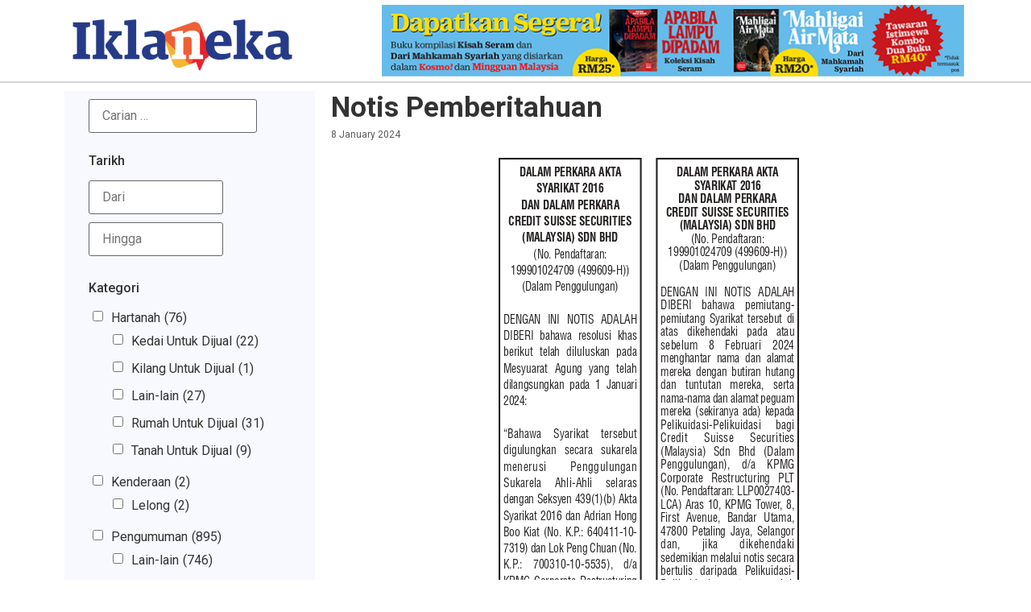

--- FILE ---
content_type: text/html; charset=UTF-8
request_url: https://iklaneka.utusan.com.my/2024/01/08/notis-pemberitahuan-168/
body_size: 14168
content:
<!DOCTYPE html>
<html lang=en-US>
<head>
<meta charset=UTF-8>
<title>Notis Pemberitahuan &#8211; Iklaneka</title>
<meta name=robots content=max-image-preview:large />
<style>img:is([sizes="auto" i], [sizes^="auto," i]) {contain-intrinsic-size:3000px 1500px}</style>
<link rel=dns-prefetch href='//i0.wp.com'/>
<link rel=dns-prefetch href='//c0.wp.com'/>
<link rel=alternate type="application/rss+xml" title="Iklaneka &raquo; Feed" href="https://iklaneka.utusan.com.my/feed/"/>
<link rel=alternate type="application/rss+xml" title="Iklaneka &raquo; Comments Feed" href="https://iklaneka.utusan.com.my/comments/feed/"/>
<link rel=alternate type="application/rss+xml" title="Iklaneka &raquo; Notis Pemberitahuan Comments Feed" href="https://iklaneka.utusan.com.my/2024/01/08/notis-pemberitahuan-168/feed/"/>
<!-- This site uses the Google Analytics by MonsterInsights plugin v9.5.3 - Using Analytics tracking - https://www.monsterinsights.com/ -->
<script src="//www.googletagmanager.com/gtag/js?id=G-BPMN2QS9RF" data-cfasync=false data-wpfc-render=false async></script>
<script data-cfasync=false data-wpfc-render=false>var mi_version='9.5.3';var mi_track_user=true;var mi_no_track_reason='';var MonsterInsightsDefaultLocations={"page_location":"https:\/\/iklaneka.utusan.com.my\/2024\/01\/08\/notis-pemberitahuan-168\/"};if(typeof MonsterInsightsPrivacyGuardFilter==='function'){var MonsterInsightsLocations=(typeof MonsterInsightsExcludeQuery==='object')?MonsterInsightsPrivacyGuardFilter(MonsterInsightsExcludeQuery):MonsterInsightsPrivacyGuardFilter(MonsterInsightsDefaultLocations);}else{var MonsterInsightsLocations=(typeof MonsterInsightsExcludeQuery==='object')?MonsterInsightsExcludeQuery:MonsterInsightsDefaultLocations;}var disableStrs=['ga-disable-G-BPMN2QS9RF',];function __gtagTrackerIsOptedOut(){for(var index=0;index<disableStrs.length;index++){if(document.cookie.indexOf(disableStrs[index]+'=true')>-1){return true;}}return false;}if(__gtagTrackerIsOptedOut()){for(var index=0;index<disableStrs.length;index++){window[disableStrs[index]]=true;}}function __gtagTrackerOptout(){for(var index=0;index<disableStrs.length;index++){document.cookie=disableStrs[index]+'=true; expires=Thu, 31 Dec 2099 23:59:59 UTC; path=/';window[disableStrs[index]]=true;}}if('undefined'===typeof gaOptout){function gaOptout(){__gtagTrackerOptout();}}window.dataLayer=window.dataLayer||[];window.MonsterInsightsDualTracker={helpers:{},trackers:{},};if(mi_track_user){function __gtagDataLayer(){dataLayer.push(arguments);}function __gtagTracker(type,name,parameters){if(!parameters){parameters={};}if(parameters.send_to){__gtagDataLayer.apply(null,arguments);return;}if(type==='event'){parameters.send_to=monsterinsights_frontend.v4_id;var hookName=name;if(typeof parameters['event_category']!=='undefined'){hookName=parameters['event_category']+':'+name;}if(typeof MonsterInsightsDualTracker.trackers[hookName]!=='undefined'){MonsterInsightsDualTracker.trackers[hookName](parameters);}else{__gtagDataLayer('event',name,parameters);}}else{__gtagDataLayer.apply(null,arguments);}}__gtagTracker('js',new Date());__gtagTracker('set',{'developer_id.dZGIzZG':true,});if(MonsterInsightsLocations.page_location){__gtagTracker('set',MonsterInsightsLocations);}__gtagTracker('config','G-BPMN2QS9RF',{"forceSSL":"true","link_attribution":"true"});window.gtag=__gtagTracker;(function(){var noopfn=function(){return null;};var newtracker=function(){return new Tracker();};var Tracker=function(){return null;};var p=Tracker.prototype;p.get=noopfn;p.set=noopfn;p.send=function(){var args=Array.prototype.slice.call(arguments);args.unshift('send');__gaTracker.apply(null,args);};var __gaTracker=function(){var len=arguments.length;if(len===0){return;}var f=arguments[len-1];if(typeof f!=='object'||f===null||typeof f.hitCallback!=='function'){if('send'===arguments[0]){var hitConverted,hitObject=false,action;if('event'===arguments[1]){if('undefined'!==typeof arguments[3]){hitObject={'eventAction':arguments[3],'eventCategory':arguments[2],'eventLabel':arguments[4],'value':arguments[5]?arguments[5]:1,}}}if('pageview'===arguments[1]){if('undefined'!==typeof arguments[2]){hitObject={'eventAction':'page_view','page_path':arguments[2],}}}if(typeof arguments[2]==='object'){hitObject=arguments[2];}if(typeof arguments[5]==='object'){Object.assign(hitObject,arguments[5]);}if('undefined'!==typeof arguments[1].hitType){hitObject=arguments[1];if('pageview'===hitObject.hitType){hitObject.eventAction='page_view';}}if(hitObject){action='timing'===arguments[1].hitType?'timing_complete':hitObject.eventAction;hitConverted=mapArgs(hitObject);__gtagTracker('event',action,hitConverted);}}return;}function mapArgs(args){var arg,hit={};var gaMap={'eventCategory':'event_category','eventAction':'event_action','eventLabel':'event_label','eventValue':'event_value','nonInteraction':'non_interaction','timingCategory':'event_category','timingVar':'name','timingValue':'value','timingLabel':'event_label','page':'page_path','location':'page_location','title':'page_title','referrer':'page_referrer',};for(arg in args){if(!(!args.hasOwnProperty(arg)||!gaMap.hasOwnProperty(arg))){hit[gaMap[arg]]=args[arg];}else{hit[arg]=args[arg];}}return hit;}try{f.hitCallback();}catch(ex){}};__gaTracker.create=newtracker;__gaTracker.getByName=newtracker;__gaTracker.getAll=function(){return[];};__gaTracker.remove=noopfn;__gaTracker.loaded=true;window['__gaTracker']=__gaTracker;})();}else{console.log("");(function(){function __gtagTracker(){return null;}window['__gtagTracker']=__gtagTracker;window['gtag']=__gtagTracker;})();}</script>
<!-- / Google Analytics by MonsterInsights -->
<script>window._wpemojiSettings={"baseUrl":"https:\/\/s.w.org\/images\/core\/emoji\/16.0.1\/72x72\/","ext":".png","svgUrl":"https:\/\/s.w.org\/images\/core\/emoji\/16.0.1\/svg\/","svgExt":".svg","source":{"concatemoji":"https:\/\/iklaneka.utusan.com.my\/wp-includes\/js\/wp-emoji-release.min.js?ver=6.8.3"}};!function(s,n){var o,i,e;function c(e){try{var t={supportTests:e,timestamp:(new Date).valueOf()};sessionStorage.setItem(o,JSON.stringify(t))}catch(e){}}function p(e,t,n){e.clearRect(0,0,e.canvas.width,e.canvas.height),e.fillText(t,0,0);var t=new Uint32Array(e.getImageData(0,0,e.canvas.width,e.canvas.height).data),a=(e.clearRect(0,0,e.canvas.width,e.canvas.height),e.fillText(n,0,0),new Uint32Array(e.getImageData(0,0,e.canvas.width,e.canvas.height).data));return t.every(function(e,t){return e===a[t]})}function u(e,t){e.clearRect(0,0,e.canvas.width,e.canvas.height),e.fillText(t,0,0);for(var n=e.getImageData(16,16,1,1),a=0;a<n.data.length;a++)if(0!==n.data[a])return!1;return!0}function f(e,t,n,a){switch(t){case"flag":return n(e,"\ud83c\udff3\ufe0f\u200d\u26a7\ufe0f","\ud83c\udff3\ufe0f\u200b\u26a7\ufe0f")?!1:!n(e,"\ud83c\udde8\ud83c\uddf6","\ud83c\udde8\u200b\ud83c\uddf6")&&!n(e,"\ud83c\udff4\udb40\udc67\udb40\udc62\udb40\udc65\udb40\udc6e\udb40\udc67\udb40\udc7f","\ud83c\udff4\u200b\udb40\udc67\u200b\udb40\udc62\u200b\udb40\udc65\u200b\udb40\udc6e\u200b\udb40\udc67\u200b\udb40\udc7f");case"emoji":return!a(e,"\ud83e\udedf")}return!1}function g(e,t,n,a){var r="undefined"!=typeof WorkerGlobalScope&&self instanceof WorkerGlobalScope?new OffscreenCanvas(300,150):s.createElement("canvas"),o=r.getContext("2d",{willReadFrequently:!0}),i=(o.textBaseline="top",o.font="600 32px Arial",{});return e.forEach(function(e){i[e]=t(o,e,n,a)}),i}function t(e){var t=s.createElement("script");t.src=e,t.defer=!0,s.head.appendChild(t)}"undefined"!=typeof Promise&&(o="wpEmojiSettingsSupports",i=["flag","emoji"],n.supports={everything:!0,everythingExceptFlag:!0},e=new Promise(function(e){s.addEventListener("DOMContentLoaded",e,{once:!0})}),new Promise(function(t){var n=function(){try{var e=JSON.parse(sessionStorage.getItem(o));if("object"==typeof e&&"number"==typeof e.timestamp&&(new Date).valueOf()<e.timestamp+604800&&"object"==typeof e.supportTests)return e.supportTests}catch(e){}return null}();if(!n){if("undefined"!=typeof Worker&&"undefined"!=typeof OffscreenCanvas&&"undefined"!=typeof URL&&URL.createObjectURL&&"undefined"!=typeof Blob)try{var e="postMessage("+g.toString()+"("+[JSON.stringify(i),f.toString(),p.toString(),u.toString()].join(",")+"));",a=new Blob([e],{type:"text/javascript"}),r=new Worker(URL.createObjectURL(a),{name:"wpTestEmojiSupports"});return void(r.onmessage=function(e){c(n=e.data),r.terminate(),t(n)})}catch(e){}c(n=g(i,f,p,u))}t(n)}).then(function(e){for(var t in e)n.supports[t]=e[t],n.supports.everything=n.supports.everything&&n.supports[t],"flag"!==t&&(n.supports.everythingExceptFlag=n.supports.everythingExceptFlag&&n.supports[t]);n.supports.everythingExceptFlag=n.supports.everythingExceptFlag&&!n.supports.flag,n.DOMReady=!1,n.readyCallback=function(){n.DOMReady=!0}}).then(function(){return e}).then(function(){var e;n.supports.everything||(n.readyCallback(),(e=n.source||{}).concatemoji?t(e.concatemoji):e.wpemoji&&e.twemoji&&(t(e.twemoji),t(e.wpemoji)))}))}((window,document),window._wpemojiSettings);</script>
<!-- iklaneka.utusan.com.my is managing ads with Advanced Ads 2.0.9 – https://wpadvancedads.com/ --><script id=iklan-ready>window.advanced_ads_ready=function(e,a){a=a||"complete";var d=function(e){return"interactive"===a?"loading"!==e:"complete"===e};d(document.readyState)?e():document.addEventListener("readystatechange",(function(a){d(a.target.readyState)&&e()}),{once:"interactive"===a})},window.advanced_ads_ready_queue=window.advanced_ads_ready_queue||[];</script>
<style id=wp-emoji-styles-inline-css>img.wp-smiley,img.emoji{display:inline!important;border:none!important;box-shadow:none!important;height:1em!important;width:1em!important;margin:0 .07em!important;vertical-align:-.1em!important;background:none!important;padding:0!important}</style>
<link rel=stylesheet id=wp-block-library-css href='https://c0.wp.com/c/6.8.3/wp-includes/css/dist/block-library/style.min.css' media=all />
<style id=wp-block-library-inline-css>.has-text-align-justify{text-align:justify}</style>
<style id=classic-theme-styles-inline-css>.wp-block-button__link{color:#fff;background-color:#32373c;border-radius:9999px;box-shadow:none;text-decoration:none;padding:calc(.667em + 2px) calc(1.333em + 2px);font-size:1.125em}.wp-block-file__button{background:#32373c;color:#fff;text-decoration:none}</style>
<link rel=stylesheet id=mediaelement-css href='https://c0.wp.com/c/6.8.3/wp-includes/js/mediaelement/mediaelementplayer-legacy.min.css' media=all />
<link rel=stylesheet id=wp-mediaelement-css href='https://c0.wp.com/c/6.8.3/wp-includes/js/mediaelement/wp-mediaelement.min.css' media=all />
<style id=global-styles-inline-css>:root{--wp--preset--aspect-ratio--square:1;--wp--preset--aspect-ratio--4-3: 4/3;--wp--preset--aspect-ratio--3-4: 3/4;--wp--preset--aspect-ratio--3-2: 3/2;--wp--preset--aspect-ratio--2-3: 2/3;--wp--preset--aspect-ratio--16-9: 16/9;--wp--preset--aspect-ratio--9-16: 9/16;--wp--preset--color--black:#000;--wp--preset--color--cyan-bluish-gray:#abb8c3;--wp--preset--color--white:#fff;--wp--preset--color--pale-pink:#f78da7;--wp--preset--color--vivid-red:#cf2e2e;--wp--preset--color--luminous-vivid-orange:#ff6900;--wp--preset--color--luminous-vivid-amber:#fcb900;--wp--preset--color--light-green-cyan:#7bdcb5;--wp--preset--color--vivid-green-cyan:#00d084;--wp--preset--color--pale-cyan-blue:#8ed1fc;--wp--preset--color--vivid-cyan-blue:#0693e3;--wp--preset--color--vivid-purple:#9b51e0;--wp--preset--gradient--vivid-cyan-blue-to-vivid-purple:linear-gradient(135deg,rgba(6,147,227,1) 0%,#9b51e0 100%);--wp--preset--gradient--light-green-cyan-to-vivid-green-cyan:linear-gradient(135deg,#7adcb4 0%,#00d082 100%);--wp--preset--gradient--luminous-vivid-amber-to-luminous-vivid-orange:linear-gradient(135deg,rgba(252,185,0,1) 0%,rgba(255,105,0,1) 100%);--wp--preset--gradient--luminous-vivid-orange-to-vivid-red:linear-gradient(135deg,rgba(255,105,0,1) 0%,#cf2e2e 100%);--wp--preset--gradient--very-light-gray-to-cyan-bluish-gray:linear-gradient(135deg,#eee 0%,#a9b8c3 100%);--wp--preset--gradient--cool-to-warm-spectrum:linear-gradient(135deg,#4aeadc 0%,#9778d1 20%,#cf2aba 40%,#ee2c82 60%,#fb6962 80%,#fef84c 100%);--wp--preset--gradient--blush-light-purple:linear-gradient(135deg,#ffceec 0%,#9896f0 100%);--wp--preset--gradient--blush-bordeaux:linear-gradient(135deg,#fecda5 0%,#fe2d2d 50%,#6b003e 100%);--wp--preset--gradient--luminous-dusk:linear-gradient(135deg,#ffcb70 0%,#c751c0 50%,#4158d0 100%);--wp--preset--gradient--pale-ocean:linear-gradient(135deg,#fff5cb 0%,#b6e3d4 50%,#33a7b5 100%);--wp--preset--gradient--electric-grass:linear-gradient(135deg,#caf880 0%,#71ce7e 100%);--wp--preset--gradient--midnight:linear-gradient(135deg,#020381 0%,#2874fc 100%);--wp--preset--font-size--small:13px;--wp--preset--font-size--medium:20px;--wp--preset--font-size--large:36px;--wp--preset--font-size--x-large:42px;--wp--preset--spacing--20:.44rem;--wp--preset--spacing--30:.67rem;--wp--preset--spacing--40:1rem;--wp--preset--spacing--50:1.5rem;--wp--preset--spacing--60:2.25rem;--wp--preset--spacing--70:3.38rem;--wp--preset--spacing--80:5.06rem;--wp--preset--shadow--natural:6px 6px 9px rgba(0,0,0,.2);--wp--preset--shadow--deep:12px 12px 50px rgba(0,0,0,.4);--wp--preset--shadow--sharp:6px 6px 0 rgba(0,0,0,.2);--wp--preset--shadow--outlined:6px 6px 0 -3px rgba(255,255,255,1) , 6px 6px rgba(0,0,0,1);--wp--preset--shadow--crisp:6px 6px 0 rgba(0,0,0,1)}:where(.is-layout-flex){gap:.5em}:where(.is-layout-grid){gap:.5em}body .is-layout-flex{display:flex}.is-layout-flex{flex-wrap:wrap;align-items:center}.is-layout-flex > :is(*, div){margin:0}body .is-layout-grid{display:grid}.is-layout-grid > :is(*, div){margin:0}:where(.wp-block-columns.is-layout-flex){gap:2em}:where(.wp-block-columns.is-layout-grid){gap:2em}:where(.wp-block-post-template.is-layout-flex){gap:1.25em}:where(.wp-block-post-template.is-layout-grid){gap:1.25em}.has-black-color{color:var(--wp--preset--color--black)!important}.has-cyan-bluish-gray-color{color:var(--wp--preset--color--cyan-bluish-gray)!important}.has-white-color{color:var(--wp--preset--color--white)!important}.has-pale-pink-color{color:var(--wp--preset--color--pale-pink)!important}.has-vivid-red-color{color:var(--wp--preset--color--vivid-red)!important}.has-luminous-vivid-orange-color{color:var(--wp--preset--color--luminous-vivid-orange)!important}.has-luminous-vivid-amber-color{color:var(--wp--preset--color--luminous-vivid-amber)!important}.has-light-green-cyan-color{color:var(--wp--preset--color--light-green-cyan)!important}.has-vivid-green-cyan-color{color:var(--wp--preset--color--vivid-green-cyan)!important}.has-pale-cyan-blue-color{color:var(--wp--preset--color--pale-cyan-blue)!important}.has-vivid-cyan-blue-color{color:var(--wp--preset--color--vivid-cyan-blue)!important}.has-vivid-purple-color{color:var(--wp--preset--color--vivid-purple)!important}.has-black-background-color{background-color:var(--wp--preset--color--black)!important}.has-cyan-bluish-gray-background-color{background-color:var(--wp--preset--color--cyan-bluish-gray)!important}.has-white-background-color{background-color:var(--wp--preset--color--white)!important}.has-pale-pink-background-color{background-color:var(--wp--preset--color--pale-pink)!important}.has-vivid-red-background-color{background-color:var(--wp--preset--color--vivid-red)!important}.has-luminous-vivid-orange-background-color{background-color:var(--wp--preset--color--luminous-vivid-orange)!important}.has-luminous-vivid-amber-background-color{background-color:var(--wp--preset--color--luminous-vivid-amber)!important}.has-light-green-cyan-background-color{background-color:var(--wp--preset--color--light-green-cyan)!important}.has-vivid-green-cyan-background-color{background-color:var(--wp--preset--color--vivid-green-cyan)!important}.has-pale-cyan-blue-background-color{background-color:var(--wp--preset--color--pale-cyan-blue)!important}.has-vivid-cyan-blue-background-color{background-color:var(--wp--preset--color--vivid-cyan-blue)!important}.has-vivid-purple-background-color{background-color:var(--wp--preset--color--vivid-purple)!important}.has-black-border-color{border-color:var(--wp--preset--color--black)!important}.has-cyan-bluish-gray-border-color{border-color:var(--wp--preset--color--cyan-bluish-gray)!important}.has-white-border-color{border-color:var(--wp--preset--color--white)!important}.has-pale-pink-border-color{border-color:var(--wp--preset--color--pale-pink)!important}.has-vivid-red-border-color{border-color:var(--wp--preset--color--vivid-red)!important}.has-luminous-vivid-orange-border-color{border-color:var(--wp--preset--color--luminous-vivid-orange)!important}.has-luminous-vivid-amber-border-color{border-color:var(--wp--preset--color--luminous-vivid-amber)!important}.has-light-green-cyan-border-color{border-color:var(--wp--preset--color--light-green-cyan)!important}.has-vivid-green-cyan-border-color{border-color:var(--wp--preset--color--vivid-green-cyan)!important}.has-pale-cyan-blue-border-color{border-color:var(--wp--preset--color--pale-cyan-blue)!important}.has-vivid-cyan-blue-border-color{border-color:var(--wp--preset--color--vivid-cyan-blue)!important}.has-vivid-purple-border-color{border-color:var(--wp--preset--color--vivid-purple)!important}.has-vivid-cyan-blue-to-vivid-purple-gradient-background{background:var(--wp--preset--gradient--vivid-cyan-blue-to-vivid-purple)!important}.has-light-green-cyan-to-vivid-green-cyan-gradient-background{background:var(--wp--preset--gradient--light-green-cyan-to-vivid-green-cyan)!important}.has-luminous-vivid-amber-to-luminous-vivid-orange-gradient-background{background:var(--wp--preset--gradient--luminous-vivid-amber-to-luminous-vivid-orange)!important}.has-luminous-vivid-orange-to-vivid-red-gradient-background{background:var(--wp--preset--gradient--luminous-vivid-orange-to-vivid-red)!important}.has-very-light-gray-to-cyan-bluish-gray-gradient-background{background:var(--wp--preset--gradient--very-light-gray-to-cyan-bluish-gray)!important}.has-cool-to-warm-spectrum-gradient-background{background:var(--wp--preset--gradient--cool-to-warm-spectrum)!important}.has-blush-light-purple-gradient-background{background:var(--wp--preset--gradient--blush-light-purple)!important}.has-blush-bordeaux-gradient-background{background:var(--wp--preset--gradient--blush-bordeaux)!important}.has-luminous-dusk-gradient-background{background:var(--wp--preset--gradient--luminous-dusk)!important}.has-pale-ocean-gradient-background{background:var(--wp--preset--gradient--pale-ocean)!important}.has-electric-grass-gradient-background{background:var(--wp--preset--gradient--electric-grass)!important}.has-midnight-gradient-background{background:var(--wp--preset--gradient--midnight)!important}.has-small-font-size{font-size:var(--wp--preset--font-size--small)!important}.has-medium-font-size{font-size:var(--wp--preset--font-size--medium)!important}.has-large-font-size{font-size:var(--wp--preset--font-size--large)!important}.has-x-large-font-size{font-size:var(--wp--preset--font-size--x-large)!important}:where(.wp-block-post-template.is-layout-flex){gap:1.25em}:where(.wp-block-post-template.is-layout-grid){gap:1.25em}:where(.wp-block-columns.is-layout-flex){gap:2em}:where(.wp-block-columns.is-layout-grid){gap:2em}:root :where(.wp-block-pullquote){font-size:1.5em;line-height:1.6}</style>
<link rel=stylesheet id=elementor-icons-css href='https://iklaneka.utusan.com.my/wp-content/plugins/elementor/assets/lib/eicons/css/elementor-icons.min.css?ver=5.18.0' media=all />
<link rel=stylesheet id=elementor-frontend-css href='https://iklaneka.utusan.com.my/wp-content/plugins/elementor/assets/css/frontend-lite.min.css?ver=3.11.2' media=all />
<link rel=stylesheet id=swiper-css href='https://iklaneka.utusan.com.my/wp-content/plugins/elementor/assets/lib/swiper/css/swiper.min.css?ver=5.3.6' media=all />
<link rel=stylesheet id=elementor-post-6-css href='https://iklaneka.utusan.com.my/wp-content/uploads/elementor/css/post-6.css?ver=1677568684' media=all />
<link rel=stylesheet id=elementor-global-css href='https://iklaneka.utusan.com.my/wp-content/uploads/elementor/css/global.css?ver=1677568686' media=all />
<link rel=stylesheet id=elementor-post-40-css href='https://iklaneka.utusan.com.my/wp-content/uploads/elementor/css/post-40.css?ver=1694055286' media=all />
<link rel=stylesheet id=elementor-post-51-css href='https://iklaneka.utusan.com.my/wp-content/uploads/elementor/css/post-51.css?ver=1739861198' media=all />
<link rel=stylesheet id=elementor-post-29-css href='https://iklaneka.utusan.com.my/wp-content/uploads/elementor/css/post-29.css?ver=1677671760' media=all />
<link rel=stylesheet id=search-filter-plugin-styles-css href='https://iklaneka.utusan.com.my/wp-content/plugins/search-filter-pro/public/assets/css/search-filter.min.css?ver=2.5.13' media=all />
<link rel=stylesheet id=hello-elementor-css href='https://iklaneka.utusan.com.my/wp-content/themes/hello-elementor/style.min.css?ver=2.6.1' media=all />
<link rel=stylesheet id=hello-elementor-theme-style-css href='https://iklaneka.utusan.com.my/wp-content/themes/hello-elementor/theme.min.css?ver=2.6.1' media=all />
<link rel=stylesheet id=custom-layouts-styles-css href='https://iklaneka.utusan.com.my/wp-content/uploads/custom-layouts/style.css?ver=10' media=all />
<link rel=stylesheet id=wpr-text-animations-css-css href='https://iklaneka.utusan.com.my/wp-content/plugins/royal-elementor-addons/assets/css/lib/animations/text-animations.min.css?ver=1.3.65' media=all />
<link rel=stylesheet id=wpr-addons-css-css href='https://iklaneka.utusan.com.my/wp-content/plugins/royal-elementor-addons/assets/css/frontend.min.css?ver=1.3.65' media=all />
<link rel=stylesheet id=font-awesome-5-all-css href='https://iklaneka.utusan.com.my/wp-content/plugins/elementor/assets/lib/font-awesome/css/all.min.css?ver=1.3.65' media=all />
<link rel=stylesheet id=google-fonts-1-css href='https://fonts.googleapis.com/css?family=Roboto%3A100%2C100italic%2C200%2C200italic%2C300%2C300italic%2C400%2C400italic%2C500%2C500italic%2C600%2C600italic%2C700%2C700italic%2C800%2C800italic%2C900%2C900italic%7CRoboto+Slab%3A100%2C100italic%2C200%2C200italic%2C300%2C300italic%2C400%2C400italic%2C500%2C500italic%2C600%2C600italic%2C700%2C700italic%2C800%2C800italic%2C900%2C900italic&#038;display=swap&#038;ver=6.8.3' media=all />
<link rel=stylesheet id=jetpack_css-css href='https://c0.wp.com/p/jetpack/11.8.6/css/jetpack.css' media=all />
<link rel=preconnect href="https://fonts.gstatic.com/" crossorigin><script src="https://iklaneka.utusan.com.my/wp-content/plugins/google-analytics-for-wordpress/assets/js/frontend-gtag.min.js?ver=9.5.3" id=monsterinsights-frontend-script-js async data-wp-strategy=async></script>
<script data-cfasync=false data-wpfc-render=false id=monsterinsights-frontend-script-js-extra>var monsterinsights_frontend={"js_events_tracking":"true","download_extensions":"doc,pdf,ppt,zip,xls,docx,pptx,xlsx","inbound_paths":"[{\"path\":\"\\\/go\\\/\",\"label\":\"affiliate\"},{\"path\":\"\\\/recommend\\\/\",\"label\":\"affiliate\"}]","home_url":"https:\/\/iklaneka.utusan.com.my","hash_tracking":"false","v4_id":"G-BPMN2QS9RF"};</script>
<script src="https://c0.wp.com/c/6.8.3/wp-includes/js/jquery/jquery.min.js" id=jquery-core-js></script>
<script src="https://c0.wp.com/c/6.8.3/wp-includes/js/jquery/jquery-migrate.min.js" id=jquery-migrate-js></script>
<script id=search-filter-plugin-build-js-extra>var SF_LDATA={"ajax_url":"https:\/\/iklaneka.utusan.com.my\/wp-admin\/admin-ajax.php","home_url":"https:\/\/iklaneka.utusan.com.my\/","extensions":[]};</script>
<script src="https://iklaneka.utusan.com.my/wp-content/plugins/search-filter-pro/public/assets/js/search-filter-build.min.js?ver=2.5.13" id=search-filter-plugin-build-js></script>
<script src="https://iklaneka.utusan.com.my/wp-content/plugins/search-filter-pro/public/assets/js/chosen.jquery.min.js?ver=2.5.13" id=search-filter-plugin-chosen-js></script>
<link rel="https://api.w.org/" href="https://iklaneka.utusan.com.my/wp-json/"/><link rel=alternate title=JSON type="application/json" href="https://iklaneka.utusan.com.my/wp-json/wp/v2/posts/1604"/><link rel=EditURI type="application/rsd+xml" title=RSD href="https://iklaneka.utusan.com.my/xmlrpc.php?rsd"/>
<meta name=generator content="WordPress 6.8.3"/>
<link rel=canonical href="https://iklaneka.utusan.com.my/2024/01/08/notis-pemberitahuan-168/"/>
<link rel=shortlink href='https://iklaneka.utusan.com.my/?p=1604'/>
<link rel=alternate title="oEmbed (JSON)" type="application/json+oembed" href="https://iklaneka.utusan.com.my/wp-json/oembed/1.0/embed?url=https%3A%2F%2Fiklaneka.utusan.com.my%2F2024%2F01%2F08%2Fnotis-pemberitahuan-168%2F"/>
<link rel=alternate title="oEmbed (XML)" type="text/xml+oembed" href="https://iklaneka.utusan.com.my/wp-json/oembed/1.0/embed?url=https%3A%2F%2Fiklaneka.utusan.com.my%2F2024%2F01%2F08%2Fnotis-pemberitahuan-168%2F&#038;format=xml"/>
<style>img#wpstats{display:none}</style>
<meta name=generator content="speculation-rules 1.5.0">
<meta name=generator content="Elementor 3.11.2; features: e_dom_optimization, e_optimized_assets_loading, e_optimized_css_loading, a11y_improvements, additional_custom_breakpoints; settings: css_print_method-external, google_font-enabled, font_display-swap">
<!-- Jetpack Open Graph Tags -->
<meta property=og:type content=article />
<meta property=og:title content="Notis Pemberitahuan"/>
<meta property=og:url content="https://iklaneka.utusan.com.my/2024/01/08/notis-pemberitahuan-168/"/>
<meta property=og:description content="Visit the post for more."/>
<meta property=article:published_time content="2024-01-07T23:51:23+00:00"/>
<meta property=article:modified_time content="2024-01-04T02:52:54+00:00"/>
<meta property=og:site_name content=Iklaneka />
<meta property=og:image content="https://i0.wp.com/iklaneka.utusan.com.my/wp-content/uploads/2024/01/KPMG-240001-Utusan_page-0001.jpg?fit=373%2C827&#038;ssl=1"/>
<meta property=og:image:width content=373 />
<meta property=og:image:height content=827 />
<meta property=og:image:alt content=""/>
<meta property=og:locale content=en_US />
<meta name=twitter:text:title content="Notis Pemberitahuan"/>
<meta name=twitter:image content="https://i0.wp.com/iklaneka.utusan.com.my/wp-content/uploads/2024/01/KPMG-240001-Utusan_page-0001.jpg?fit=373%2C827&#038;ssl=1&#038;w=640"/>
<meta name=twitter:card content=summary_large_image />
<meta name=twitter:description content="Visit the post for more."/>
<!-- End Jetpack Open Graph Tags -->
<link rel=icon href="https://i0.wp.com/iklaneka.utusan.com.my/wp-content/uploads/2023/02/cropped-iklaneka-icon.png?fit=32%2C32&#038;ssl=1" sizes=32x32 />
<link rel=icon href="https://i0.wp.com/iklaneka.utusan.com.my/wp-content/uploads/2023/02/cropped-iklaneka-icon.png?fit=192%2C192&#038;ssl=1" sizes=192x192 />
<link rel=apple-touch-icon href="https://i0.wp.com/iklaneka.utusan.com.my/wp-content/uploads/2023/02/cropped-iklaneka-icon.png?fit=180%2C180&#038;ssl=1"/>
<meta name=msapplication-TileImage content="https://i0.wp.com/iklaneka.utusan.com.my/wp-content/uploads/2023/02/cropped-iklaneka-icon.png?fit=270%2C270&#038;ssl=1"/>
<style id=wpr_lightbox_styles>.lg-backdrop{background-color:rgba(0,0,0,.6)!important}.lg-toolbar,.lg-dropdown{background-color:rgba(0,0,0,.8)!important}.lg-dropdown:after{border-bottom-color:rgba(0,0,0,.8)!important}.lg-sub-html{background-color:rgba(0,0,0,.8)!important}.lg-thumb-outer,.lg-progress-bar{background-color:#444!important}.lg-progress{background-color:#a90707!important}.lg-icon{color:#efefef!important;font-size:20px!important}.lg-icon.lg-toogle-thumb{font-size:24px!important}.lg-icon:hover,.lg-dropdown-text:hover{color:#fff!important}.lg-sub-html,.lg-dropdown-text{color:#efefef!important;font-size:14px!important}#lg-counter{color:#efefef!important;font-size:14px!important}.lg-prev,.lg-next{font-size:35px!important}.lg-icon{background-color:transparent!important}#lg-counter{opacity:.9}.lg-thumb-outer{padding:0 10px}.lg-thumb-item{border-radius:0!important;border:none!important;opacity:.5}.lg-thumb-item.active{opacity:1}</style>	<meta name=viewport content="width=device-width, initial-scale=1.0, viewport-fit=cover"/></head>
<body class="wp-singular post-template-default single single-post postid-1604 single-format-standard wp-custom-logo wp-theme-hello-elementor elementor-default elementor-template-canvas elementor-kit-6 aa-prefix-iklan-"><noscript><meta HTTP-EQUIV="refresh" content="0;url='http://iklaneka.utusan.com.my/2024/01/08/notis-pemberitahuan-168/?PageSpeed=noscript'" /><style><!--table,div,span,font,p{display:none} --></style><div style="display:block">Please click <a href="http://iklaneka.utusan.com.my/2024/01/08/notis-pemberitahuan-168/?PageSpeed=noscript">here</a> if you are not redirected within a few seconds.</div></noscript>
<div data-elementor-type=wp-post data-elementor-id=40 class="elementor elementor-40">
<section class="elementor-section elementor-top-section elementor-element elementor-element-c61f530 elementor-section-boxed elementor-section-height-default elementor-section-height-default wpr-particle-no wpr-jarallax-no wpr-parallax-no wpr-sticky-section-no" data-id=c61f530 data-element_type=section>
<div class="elementor-container elementor-column-gap-narrow">
<div class="elementor-column elementor-col-66 elementor-top-column elementor-element elementor-element-e866c14" data-id=e866c14 data-element_type=column>
<div class="elementor-widget-wrap elementor-element-populated">
<div class="elementor-element elementor-element-3aab46b elementor-widget elementor-widget-image" data-id=3aab46b data-element_type=widget data-widget_type=image.default>
<div class=elementor-widget-container>
<style>.elementor-widget-image{text-align:center}.elementor-widget-image a{display:inline-block}.elementor-widget-image a img[src$=".svg"]{width:48px}.elementor-widget-image img{vertical-align:middle;display:inline-block}</style>	<a href="https://iklaneka.utusan.com.my/">
<img width=300 height=91 src="https://i0.wp.com/iklaneka.utusan.com.my/wp-content/uploads/2023/02/Logo-Iklaneka-Online-01.png?fit=300%2C91&amp;ssl=1" class="attachment-medium size-medium wp-image-15" alt="" loading=lazy srcset="https://i0.wp.com/iklaneka.utusan.com.my/wp-content/uploads/2023/02/Logo-Iklaneka-Online-01.png?w=683&amp;ssl=1 683w, https://i0.wp.com/iklaneka.utusan.com.my/wp-content/uploads/2023/02/Logo-Iklaneka-Online-01.png?resize=300%2C91&amp;ssl=1 300w" sizes="auto, (max-width: 300px) 100vw, 300px"/>	</a>
</div>
</div>
</div>
</div>
<div class="elementor-column elementor-col-33 elementor-top-column elementor-element elementor-element-db22c57" data-id=db22c57 data-element_type=column>
<div class="elementor-widget-wrap elementor-element-populated">
<div class="elementor-element elementor-element-f7ecc82 elementor-widget elementor-widget-shortcode" data-id=f7ecc82 data-element_type=widget data-widget_type=shortcode.default>
<div class=elementor-widget-container>
<div class=elementor-shortcode><a href="https://mediamulia.onpay.my/order/form/bukukoleksi" aria-label="Leaderboard-iklan-buku-2022 (1)"><img loading=lazy decoding=async src="https://i0.wp.com/iklaneka.utusan.com.my/wp-content/uploads/2023/09/Leaderboard-iklan-buku-2022-1.png?fit=728%2C90&#038;ssl=1" alt="" width=728 height=90 /></a></div>
</div>
</div>
</div>
</div>
</div>
</section>
</div>
<div data-elementor-type=wpr-theme-builder data-elementor-id=29 class="elementor elementor-29 post-1604 post type-post status-publish format-standard has-post-thumbnail hentry category-lain-lain category-pengumuman">
<section class="elementor-section elementor-top-section elementor-element elementor-element-5e57677 elementor-reverse-mobile elementor-section-boxed elementor-section-height-default elementor-section-height-default wpr-particle-no wpr-jarallax-no wpr-parallax-no wpr-sticky-section-no" data-id=5e57677 data-element_type=section>
<div class="elementor-container elementor-column-gap-default">
<div class="elementor-column elementor-col-50 elementor-top-column elementor-element elementor-element-136e4f4" data-id=136e4f4 data-element_type=column>
<div class="elementor-widget-wrap elementor-element-populated">
<div class="elementor-element elementor-element-6ff2c56 elementor-widget elementor-widget-wp-widget-search_filter_register_widget" data-id=6ff2c56 data-element_type=widget data-widget_type=wp-widget-search_filter_register_widget.default>
<div class=elementor-widget-container>
<form data-sf-form-id=74 data-is-rtl=0 data-maintain-state='' data-results-url='http://iklaneka.utusan.com.my/home' data-ajax-url='http://iklaneka.utusan.com.my/home?sf_data=all' data-ajax-form-url='https://iklaneka.utusan.com.my/?sfid=74&amp;sf_action=get_data&amp;sf_data=form' data-display-result-method=custom_layouts data-use-history-api=1 data-template-loaded=0 data-lang-code=en data-ajax=1 data-ajax-data-type=html data-ajax-links-selector='.search-filter-results-74 .cl-pagination a' data-ajax-target=.search-filter-results-74 data-ajax-pagination-type=normal data-update-ajax-url=0 data-only-results-ajax=1 data-scroll-to-pos=0 data-init-paged=1 data-auto-update='' data-auto-count=1 data-auto-count-refresh-mode=1 action="https://iklaneka.utusan.com.my/home" method=post class=searchandfilter id=search-filter-form-74 autocomplete=off data-instance-count=1><ul><li class=sf-field-search data-sf-field-name=search data-sf-field-type=search data-sf-field-input-type="">	<label><input placeholder="Carian …" name="_sf_search[]" class=sf-input-text type=text value="" title=""></label>	</li><li class=sf-field-post_date data-sf-field-name=_sf_post_date data-sf-field-type=post_date data-sf-field-input-type=daterange><h4>Tarikh</h4><ul class=sf_date_field data-date-format="dd/mm/yy" data-date-use-year-dropdown=1 data-date-use-month-dropdown=1><li>	<label><input placeholder=Dari class="sf-datepicker sf-input-date sf-input-text" name="_sf_post_date[]" type=text value="" title=""></label>	</li><li>	<label><input placeholder=Hingga class="sf-datepicker sf-input-date sf-input-text" name="_sf_post_date[]" type=text value="" title=""></label>	</li></ul></li><li class=sf-field-category data-sf-field-name=_sft_category data-sf-field-type=category data-sf-field-input-type=checkbox><h4>Kategori</h4>	<ul data-operator=or class="">
<li class="sf-level-0 sf-item-15" data-sf-count=76 data-sf-depth=0><input class=sf-input-checkbox type=checkbox value=hartanah name="_sft_category[]" id=sf-input-7becf3b7ba726b72f6ef44c9a210c852><label class=sf-label-checkbox for=sf-input-7becf3b7ba726b72f6ef44c9a210c852>Hartanah<span class=sf-count>(76)</span></label><ul class=children><li class="sf-level-1 sf-item-19" data-sf-count=22 data-sf-depth=1><input class=sf-input-checkbox type=checkbox value=kedai-untuk-dijual name="_sft_category[]" id=sf-input-bdbc1b3b609f85074917264e4d91de00><label class=sf-label-checkbox for=sf-input-bdbc1b3b609f85074917264e4d91de00>Kedai Untuk Dijual<span class=sf-count>(22)</span></label></li><li class="sf-level-1 sf-item-39" data-sf-count=1 data-sf-depth=1><input class=sf-input-checkbox type=checkbox value=kilang-untuk-dijual name="_sft_category[]" id=sf-input-e098232120eb81246aea5554088fe1af><label class=sf-label-checkbox for=sf-input-e098232120eb81246aea5554088fe1af>Kilang Untuk Dijual<span class=sf-count>(1)</span></label></li><li class="sf-level-1 sf-item-29" data-sf-count=27 data-sf-depth=1><input class=sf-input-checkbox type=checkbox value=lain-lain-hartanah name="_sft_category[]" id=sf-input-3370097c738f8a29e54465486546d1dd><label class=sf-label-checkbox for=sf-input-3370097c738f8a29e54465486546d1dd>Lain-lain<span class=sf-count>(27)</span></label></li><li class="sf-level-1 sf-item-18" data-sf-count=31 data-sf-depth=1><input class=sf-input-checkbox type=checkbox value=rumah-untuk-dijual name="_sft_category[]" id=sf-input-9ed9f0aa646350e0c6317b57e10f8a13><label class=sf-label-checkbox for=sf-input-9ed9f0aa646350e0c6317b57e10f8a13>Rumah Untuk Dijual<span class=sf-count>(31)</span></label></li><li class="sf-level-1 sf-item-41" data-sf-count=9 data-sf-depth=1><input class=sf-input-checkbox type=checkbox value=tanah-untuk-dijual name="_sft_category[]" id=sf-input-94a63a24132c9d058eca61924b05da97><label class=sf-label-checkbox for=sf-input-94a63a24132c9d058eca61924b05da97>Tanah Untuk Dijual<span class=sf-count>(9)</span></label></li></ul></li><li class="sf-level-0 sf-item-33" data-sf-count=2 data-sf-depth=0><input class=sf-input-checkbox type=checkbox value=kenderaan name="_sft_category[]" id=sf-input-124f1eef61011a6afc867377b7a31a59><label class=sf-label-checkbox for=sf-input-124f1eef61011a6afc867377b7a31a59>Kenderaan<span class=sf-count>(2)</span></label><ul class=children><li class="sf-level-1 sf-item-34" data-sf-count=2 data-sf-depth=1><input class=sf-input-checkbox type=checkbox value=lelong name="_sft_category[]" id=sf-input-55d9c13c8d88e526be86f5edc58234f2><label class=sf-label-checkbox for=sf-input-55d9c13c8d88e526be86f5edc58234f2>Lelong<span class=sf-count>(2)</span></label></li></ul></li><li class="sf-level-0 sf-item-20" data-sf-count=895 data-sf-depth=0><input class=sf-input-checkbox type=checkbox value=pengumuman name="_sft_category[]" id=sf-input-e1b9bcec4b1b1799b8191a6f68a10f9b><label class=sf-label-checkbox for=sf-input-e1b9bcec4b1b1799b8191a6f68a10f9b>Pengumuman<span class=sf-count>(895)</span></label><ul class=children><li class="sf-level-1 sf-item-27" data-sf-count=746 data-sf-depth=1><input class=sf-input-checkbox type=checkbox value=lain-lain name="_sft_category[]" id=sf-input-05299e4fa09a8f73336f0d805737096c><label class=sf-label-checkbox for=sf-input-05299e4fa09a8f73336f0d805737096c>Lain-lain<span class=sf-count>(746)</span></label></li><li class="sf-level-1 sf-item-25" data-sf-count=59 data-sf-depth=1><input class=sf-input-checkbox type=checkbox value=mahkamah name="_sft_category[]" id=sf-input-c56f75b312ed47f305ed39eb954a6994><label class=sf-label-checkbox for=sf-input-c56f75b312ed47f305ed39eb954a6994>Mahkamah<span class=sf-count>(59)</span></label></li><li class="sf-level-1 sf-item-24" data-sf-count=1 data-sf-depth=1><input class=sf-input-checkbox type=checkbox value=notis-gadai name="_sft_category[]" id=sf-input-335d4cc8c176d796883b37731daf246c><label class=sf-label-checkbox for=sf-input-335d4cc8c176d796883b37731daf246c>Pajak Gadai<span class=sf-count>(1)</span></label></li><li class="sf-level-1 sf-item-22" data-sf-count=68 data-sf-depth=1><input class=sf-input-checkbox type=checkbox value=notis-cari-jodoh name="_sft_category[]" id=sf-input-d315aec39a0ed4d806bdd2b051b66a8c><label class=sf-label-checkbox for=sf-input-d315aec39a0ed4d806bdd2b051b66a8c>Peribadi<span class=sf-count>(68)</span></label></li><li class="sf-level-1 sf-item-23" data-sf-count=88 data-sf-depth=1><input class=sf-input-checkbox type=checkbox value=notis-sebut-harga-tender name="_sft_category[]" id=sf-input-5f6a7bf786047f7b06d732cd9e39bd2d><label class=sf-label-checkbox for=sf-input-5f6a7bf786047f7b06d732cd9e39bd2d>Sebut Harga/Tender<span class=sf-count>(88)</span></label></li></ul></li><li class="sf-level-0 sf-item-16" data-sf-count=39 data-sf-depth=0><input class=sf-input-checkbox type=checkbox value=perkerjaan name="_sft_category[]" id=sf-input-676be8a2ab361eaccaf1fe429c5a2947><label class=sf-label-checkbox for=sf-input-676be8a2ab361eaccaf1fe429c5a2947>Perkerjaan<span class=sf-count>(39)</span></label><ul class=children><li class="sf-level-1 sf-item-17" data-sf-count=40 data-sf-depth=1><input class=sf-input-checkbox type=checkbox value=iklan-jawatan-kosong name="_sft_category[]" id=sf-input-6703e8b8098717314802db891a036b46><label class=sf-label-checkbox for=sf-input-6703e8b8098717314802db891a036b46>Jawatan Kosong<span class=sf-count>(40)</span></label></li></ul></li>	</ul>
</li><li class=sf-field-submit data-sf-field-name=submit data-sf-field-type=submit data-sf-field-input-type=""><input type=submit name=_sf_submit value=Cari></li></ul></form>	</div>
</div>
<div class="elementor-element elementor-element-eb25228 elementor-widget elementor-widget-shortcode" data-id=eb25228 data-element_type=widget data-widget_type=shortcode.default>
<div class=elementor-widget-container>
<div class=elementor-shortcode></div>
</div>
</div>
<div class="elementor-element elementor-element-576011f elementor-widget elementor-widget-image" data-id=576011f data-element_type=widget data-widget_type=image.default>
<div class=elementor-widget-container>
<a href="https://www.mediamulia.com.my/" target=_blank>
<img width=350 height=451 src="https://i0.wp.com/iklaneka.utusan.com.my/wp-content/uploads/2023/02/iklan300x.png?fit=350%2C451&amp;ssl=1" class="attachment-medium_large size-medium_large wp-image-109" alt="" loading=lazy srcset="https://i0.wp.com/iklaneka.utusan.com.my/wp-content/uploads/2023/02/iklan300x.png?w=350&amp;ssl=1 350w, https://i0.wp.com/iklaneka.utusan.com.my/wp-content/uploads/2023/02/iklan300x.png?resize=233%2C300&amp;ssl=1 233w" sizes="auto, (max-width: 350px) 100vw, 350px"/>	</a>
</div>
</div>
</div>
</div>
<div class="elementor-column elementor-col-50 elementor-top-column elementor-element elementor-element-7aa315f" data-id=7aa315f data-element_type=column>
<div class="elementor-widget-wrap elementor-element-populated">
<div class="elementor-element elementor-element-b3a1858 elementor-widget elementor-widget-wpr-post-title" data-id=b3a1858 data-element_type=widget data-widget_type=wpr-post-title.default>
<div class=elementor-widget-container>
<h1 class=wpr-post-title>Notis Pemberitahuan</h1>	</div>
</div>
<div class="elementor-element elementor-element-e2282ce wpr-post-info-align-left elementor-widget elementor-widget-wpr-post-info" data-id=e2282ce data-element_type=widget data-widget_type=wpr-post-info.default>
<div class=elementor-widget-container>
<ul class="wpr-post-info wpr-post-info-vertical"><li class=wpr-post-info-date><span class=wpr-post-info-text></span><span>8 January 2024</span></li></ul>	</div>
</div>
<div class="elementor-element elementor-element-0d68591 elementor-widget elementor-widget-wpr-post-media" data-id=0d68591 data-element_type=widget data-widget_type=wpr-post-media.default>
<div class=elementor-widget-container>
<div class=wpr-featured-media-wrap data-caption=standard><div class=wpr-featured-media-image data-src="https://i0.wp.com/iklaneka.utusan.com.my/wp-content/uploads/2024/01/KPMG-240001-Utusan_page-0001.jpg?fit=373%2C827&#038;ssl=1"><img src="https://i0.wp.com/iklaneka.utusan.com.my/wp-content/uploads/2024/01/KPMG-240001-Utusan_page-0001.jpg?fit=373%2C827&#038;ssl=1" alt=""></div></div>	</div>
</div>
<div class="elementor-element elementor-element-172fade elementor-widget elementor-widget-wpr-post-content" data-id=172fade data-element_type=widget data-widget_type=wpr-post-content.default>
<div class=elementor-widget-container>
<div class=wpr-post-content></div>	</div>
</div>
</div>
</div>
</div>
</section>
<section class="elementor-section elementor-top-section elementor-element elementor-element-d4a8b10 elementor-section-boxed elementor-section-height-default elementor-section-height-default wpr-particle-no wpr-jarallax-no wpr-parallax-no wpr-sticky-section-no" data-id=d4a8b10 data-element_type=section>
<div class="elementor-container elementor-column-gap-default">
<div class="elementor-column elementor-col-100 elementor-top-column elementor-element elementor-element-63fdf02" data-id=63fdf02 data-element_type=column>
<div class=elementor-widget-wrap>
</div>
</div>
</div>
</section>
</div>
<div data-elementor-type=wp-post data-elementor-id=51 class="elementor elementor-51">
<section class="elementor-section elementor-top-section elementor-element elementor-element-4bfbe80 elementor-section-boxed elementor-section-height-default elementor-section-height-default wpr-particle-no wpr-jarallax-no wpr-parallax-no wpr-sticky-section-no" data-id=4bfbe80 data-element_type=section>
<div class="elementor-container elementor-column-gap-default">
<div class="elementor-column elementor-col-100 elementor-top-column elementor-element elementor-element-844b08b" data-id=844b08b data-element_type=column>
<div class=elementor-widget-wrap>
</div>
</div>
</div>
</section>
<section class="elementor-section elementor-top-section elementor-element elementor-element-6669e73 elementor-section-boxed elementor-section-height-default elementor-section-height-default wpr-particle-no wpr-jarallax-no wpr-parallax-no wpr-sticky-section-no" data-id=6669e73 data-element_type=section data-settings="{&quot;background_background&quot;:&quot;classic&quot;}">
<div class="elementor-container elementor-column-gap-no">
<div class="elementor-column elementor-col-100 elementor-top-column elementor-element elementor-element-22bf9f6" data-id=22bf9f6 data-element_type=column>
<div class="elementor-widget-wrap elementor-element-populated">
<div class="elementor-element elementor-element-6e690ae wpr-main-menu-align-center wpr-main-menu-align--tabletleft wpr-main-menu-align--mobileleft wpr-pointer-underline wpr-pointer-line-fx wpr-pointer-fx-fade wpr-sub-icon-caret-down wpr-sub-menu-fx-fade wpr-nav-menu-bp-mobile wpr-mobile-menu-full-width wpr-mobile-menu-item-align-center wpr-mobile-toggle-v1 wpr-sub-divider-yes wpr-mobile-divider-yes elementor-widget elementor-widget-wpr-nav-menu" data-id=6e690ae data-element_type=widget data-settings="{&quot;menu_layout&quot;:&quot;horizontal&quot;}" data-widget_type=wpr-nav-menu.default>
<div class=elementor-widget-container>
<nav class="wpr-nav-menu-container wpr-nav-menu-horizontal" data-trigger=hover><ul id=menu-1-6e690ae class=wpr-nav-menu><li class="menu-item menu-item-type-post_type menu-item-object-page menu-item-home menu-item-385"><a href="https://iklaneka.utusan.com.my/" class="wpr-menu-item wpr-pointer-item">Utama</a></li>
<li class="menu-item menu-item-type-post_type menu-item-object-page menu-item-386"><a href="https://iklaneka.utusan.com.my/hubungi-kami/" class="wpr-menu-item wpr-pointer-item">Hubungi Kami</a></li>
</ul></nav><nav class=wpr-mobile-nav-menu-container><div class=wpr-mobile-toggle-wrap><div class=wpr-mobile-toggle><span class=wpr-mobile-toggle-line></span><span class=wpr-mobile-toggle-line></span><span class=wpr-mobile-toggle-line></span></div></div><ul id=mobile-menu-2-6e690ae class=wpr-mobile-nav-menu><li class="menu-item menu-item-type-post_type menu-item-object-page menu-item-home menu-item-385"><a href="https://iklaneka.utusan.com.my/" class=wpr-mobile-menu-item>Utama</a></li>
<li class="menu-item menu-item-type-post_type menu-item-object-page menu-item-386"><a href="https://iklaneka.utusan.com.my/hubungi-kami/" class=wpr-mobile-menu-item>Hubungi Kami</a></li>
</ul></nav>	</div>
</div>
<div class="elementor-element elementor-element-123cbdb elementor-widget-divider--view-line elementor-widget elementor-widget-divider" data-id=123cbdb data-element_type=widget data-widget_type=divider.default>
<div class=elementor-widget-container>
<style>.elementor-widget-divider{--divider-border-style:none;--divider-border-width:1px;--divider-color:#2c2c2c;--divider-icon-size:20px;--divider-element-spacing:10px;--divider-pattern-height:24px;--divider-pattern-size:20px;--divider-pattern-url:none;--divider-pattern-repeat:repeat-x}.elementor-widget-divider .elementor-divider{display:flex}.elementor-widget-divider .elementor-divider__text{font-size:15px;line-height:1;max-width:95%}.elementor-widget-divider .elementor-divider__element{margin:0 var(--divider-element-spacing);flex-shrink:0}.elementor-widget-divider .elementor-icon{font-size:var(--divider-icon-size)}.elementor-widget-divider .elementor-divider-separator{display:flex;margin:0;direction:ltr}.elementor-widget-divider--view-line_icon .elementor-divider-separator,.elementor-widget-divider--view-line_text .elementor-divider-separator{align-items:center}.elementor-widget-divider--view-line_icon .elementor-divider-separator:after,.elementor-widget-divider--view-line_icon .elementor-divider-separator:before,.elementor-widget-divider--view-line_text .elementor-divider-separator:after,.elementor-widget-divider--view-line_text .elementor-divider-separator:before{display:block;content:"";border-bottom:0;flex-grow:1;border-top:var(--divider-border-width) var(--divider-border-style) var(--divider-color)}.elementor-widget-divider--element-align-left .elementor-divider .elementor-divider-separator>.elementor-divider__svg:first-of-type{flex-grow:0;flex-shrink:100}.elementor-widget-divider--element-align-left .elementor-divider-separator:before{content:none}.elementor-widget-divider--element-align-left .elementor-divider__element{margin-left:0}.elementor-widget-divider--element-align-right .elementor-divider .elementor-divider-separator>.elementor-divider__svg:last-of-type{flex-grow:0;flex-shrink:100}.elementor-widget-divider--element-align-right .elementor-divider-separator:after{content:none}.elementor-widget-divider--element-align-right .elementor-divider__element{margin-right:0}.elementor-widget-divider:not(.elementor-widget-divider--view-line_text):not(.elementor-widget-divider--view-line_icon) .elementor-divider-separator{border-top:var(--divider-border-width) var(--divider-border-style) var(--divider-color)}.elementor-widget-divider--separator-type-pattern{--divider-border-style:none}.elementor-widget-divider--separator-type-pattern.elementor-widget-divider--view-line .elementor-divider-separator,.elementor-widget-divider--separator-type-pattern:not(.elementor-widget-divider--view-line) .elementor-divider-separator:after,.elementor-widget-divider--separator-type-pattern:not(.elementor-widget-divider--view-line) .elementor-divider-separator:before,.elementor-widget-divider--separator-type-pattern:not([class*=elementor-widget-divider--view]) .elementor-divider-separator{width:100%;min-height:var(--divider-pattern-height);-webkit-mask-size:var(--divider-pattern-size) 100%;mask-size:var(--divider-pattern-size) 100%;-webkit-mask-repeat:var(--divider-pattern-repeat);mask-repeat:var(--divider-pattern-repeat);background-color:var(--divider-color);-webkit-mask-image:var(--divider-pattern-url);mask-image:var(--divider-pattern-url)}.elementor-widget-divider--no-spacing{--divider-pattern-size:auto}.elementor-widget-divider--bg-round{--divider-pattern-repeat:round}.rtl .elementor-widget-divider .elementor-divider__text{direction:rtl}.e-con-inner>.elementor-widget-divider,.e-con>.elementor-widget-divider{width:var(--container-widget-width,100%);--flex-grow:var(--container-widget-flex-grow)}</style>	<div class=elementor-divider>
<span class=elementor-divider-separator>
</span>
</div>
</div>
</div>
<div class="elementor-element elementor-element-2420f53 elementor-widget elementor-widget-text-editor" data-id=2420f53 data-element_type=widget data-widget_type=text-editor.default>
<div class=elementor-widget-container>
<style>.elementor-widget-text-editor.elementor-drop-cap-view-stacked .elementor-drop-cap{background-color:#818a91;color:#fff}.elementor-widget-text-editor.elementor-drop-cap-view-framed .elementor-drop-cap{color:#818a91;border:3px solid;background-color:transparent}.elementor-widget-text-editor:not(.elementor-drop-cap-view-default) .elementor-drop-cap{margin-top:8px}.elementor-widget-text-editor:not(.elementor-drop-cap-view-default) .elementor-drop-cap-letter{width:1em;height:1em}.elementor-widget-text-editor .elementor-drop-cap{float:left;text-align:center;line-height:1;font-size:50px}.elementor-widget-text-editor .elementor-drop-cap-letter{display:inline-block}</style>	<p>Hak cipta terpelihara © 2025<br/>Media Mulia Sdn. Bhd. 201801030285 (1292311-H)</p><p><img class="size-full wp-image-21 aligncenter" src="https://i0.wp.com/iklaneka.utusan.com.my/wp-content/uploads/2023/02/mm-logo-small.png?resize=200%2C39" alt="" width=200 height=39 data-recalc-dims=1 /></p>	</div>
</div>
</div>
</div>
</div>
</section>
</div>
<script type=speculationrules>
{"prerender":[{"source":"document","where":{"and":[{"href_matches":"\/*"},{"not":{"href_matches":["\/wp-*.php","\/wp-admin\/*","\/wp-content\/uploads\/*","\/wp-content\/*","\/wp-content\/plugins\/*","\/wp-content\/themes\/hello-elementor\/*","\/*\\?(.+)"]}},{"not":{"selector_matches":"a[rel~=\"nofollow\"]"}},{"not":{"selector_matches":".no-prerender, .no-prerender a"}},{"not":{"selector_matches":".no-prefetch, .no-prefetch a"}}]},"eagerness":"moderate"}]}
</script>
<link rel=stylesheet id=wpr-lightgallery-css-css href='https://iklaneka.utusan.com.my/wp-content/plugins/royal-elementor-addons/assets/css/lib/lightgallery/lightgallery.min.css?ver=1.3.65' media=all />
<link rel=stylesheet id=wpr-link-animations-css-css href='https://iklaneka.utusan.com.my/wp-content/plugins/royal-elementor-addons/assets/css/lib/animations/wpr-link-animations.min.css?ver=1.3.65' media=all />
<script src="https://c0.wp.com/p/jetpack/11.8.6/modules/contact-form/js/form-styles.js" id=contact-form-styles-js></script>
<script src="https://c0.wp.com/p/jetpack/11.8.6/_inc/build/photon/photon.min.js" id=jetpack-photon-js></script>
<script src="https://c0.wp.com/c/6.8.3/wp-includes/js/imagesloaded.min.js" id=imagesloaded-js></script>
<script src="https://c0.wp.com/c/6.8.3/wp-includes/js/masonry.min.js" id=masonry-js></script>
<script src="https://iklaneka.utusan.com.my/wp-content/plugins/custom-layouts/assets/js/frontend/custom-layouts.js?ver=1.4.8" id=custom-layouts-js></script>
<script src="https://iklaneka.utusan.com.my/wp-content/plugins/royal-elementor-addons/assets/js/lib/particles/particles.js?ver=3.0.6" id=wpr-particles-js></script>
<script src="https://iklaneka.utusan.com.my/wp-content/plugins/royal-elementor-addons/assets/js/lib/jarallax/jarallax.min.js?ver=1.12.7" id=wpr-jarallax-js></script>
<script src="https://iklaneka.utusan.com.my/wp-content/plugins/royal-elementor-addons/assets/js/lib/parallax/parallax.min.js?ver=1.0" id=wpr-parallax-hover-js></script>
<script src="https://c0.wp.com/c/6.8.3/wp-includes/js/jquery/ui/core.min.js" id=jquery-ui-core-js></script>
<script src="https://c0.wp.com/c/6.8.3/wp-includes/js/jquery/ui/datepicker.min.js" id=jquery-ui-datepicker-js></script>
<script id=jquery-ui-datepicker-js-after>jQuery(function(jQuery){jQuery.datepicker.setDefaults({"closeText":"Close","currentText":"Today","monthNames":["January","February","March","April","May","June","July","August","September","October","November","December"],"monthNamesShort":["Jan","Feb","Mar","Apr","May","Jun","Jul","Aug","Sep","Oct","Nov","Dec"],"nextText":"Next","prevText":"Previous","dayNames":["Sunday","Monday","Tuesday","Wednesday","Thursday","Friday","Saturday"],"dayNamesShort":["Sun","Mon","Tue","Wed","Thu","Fri","Sat"],"dayNamesMin":["S","M","T","W","T","F","S"],"dateFormat":"d MM yy","firstDay":1,"isRTL":false});});</script>
<script src="https://iklaneka.utusan.com.my/wp-content/themes/hello-elementor/assets/js/hello-frontend.min.js?ver=1.0.0" id=hello-theme-frontend-js></script>
<script src="https://iklaneka.utusan.com.my/wp-content/plugins/royal-elementor-addons/assets/js/lib/lightgallery/lightgallery.min.js?ver=1.6.12" id=wpr-lightgallery-js></script>
<script id=wpr-addons-js-js-extra>var WprConfig={"ajaxurl":"https:\/\/iklaneka.utusan.com.my\/wp-admin\/admin-ajax.php","resturl":"https:\/\/iklaneka.utusan.com.my\/wp-json\/wpraddons\/v1","nonce":"b3a0914d63"};</script>
<script src="https://iklaneka.utusan.com.my/wp-content/plugins/royal-elementor-addons/assets/js/frontend.min.js?ver=1.3.65" id=wpr-addons-js-js></script>
<script src="https://iklaneka.utusan.com.my/wp-content/plugins/royal-elementor-addons/assets/js/modal-popups.min.js?ver=1.3.65" id=wpr-modal-popups-js-js></script>
<script src="https://iklaneka.utusan.com.my/wp-content/plugins/elementor/assets/js/webpack.runtime.min.js?ver=3.11.2" id=elementor-webpack-runtime-js></script>
<script src="https://iklaneka.utusan.com.my/wp-content/plugins/elementor/assets/js/frontend-modules.min.js?ver=3.11.2" id=elementor-frontend-modules-js></script>
<script src="https://iklaneka.utusan.com.my/wp-content/plugins/elementor/assets/lib/waypoints/waypoints.min.js?ver=4.0.2" id=elementor-waypoints-js></script>
<script id=elementor-frontend-js-before>var elementorFrontendConfig={"environmentMode":{"edit":false,"wpPreview":false,"isScriptDebug":false},"i18n":{"shareOnFacebook":"Share on Facebook","shareOnTwitter":"Share on Twitter","pinIt":"Pin it","download":"Download","downloadImage":"Download image","fullscreen":"Fullscreen","zoom":"Zoom","share":"Share","playVideo":"Play Video","previous":"Previous","next":"Next","close":"Close"},"is_rtl":false,"breakpoints":{"xs":0,"sm":480,"md":768,"lg":1025,"xl":1440,"xxl":1600},"responsive":{"breakpoints":{"mobile":{"label":"Mobile","value":767,"default_value":767,"direction":"max","is_enabled":true},"mobile_extra":{"label":"Mobile Extra","value":880,"default_value":880,"direction":"max","is_enabled":false},"tablet":{"label":"Tablet","value":1024,"default_value":1024,"direction":"max","is_enabled":true},"tablet_extra":{"label":"Tablet Extra","value":1200,"default_value":1200,"direction":"max","is_enabled":false},"laptop":{"label":"Laptop","value":1366,"default_value":1366,"direction":"max","is_enabled":false},"widescreen":{"label":"Widescreen","value":2400,"default_value":2400,"direction":"min","is_enabled":false}}},"version":"3.11.2","is_static":false,"experimentalFeatures":{"e_dom_optimization":true,"e_optimized_assets_loading":true,"e_optimized_css_loading":true,"a11y_improvements":true,"additional_custom_breakpoints":true,"hello-theme-header-footer":true,"landing-pages":true,"kit-elements-defaults":true},"urls":{"assets":"https:\/\/iklaneka.utusan.com.my\/wp-content\/plugins\/elementor\/assets\/"},"swiperClass":"swiper-container","settings":{"page":[],"editorPreferences":[]},"kit":{"active_breakpoints":["viewport_mobile","viewport_tablet"],"global_image_lightbox":"yes","lightbox_enable_counter":"yes","lightbox_enable_fullscreen":"yes","lightbox_enable_zoom":"yes","lightbox_enable_share":"yes","lightbox_title_src":"title","lightbox_description_src":"description","hello_header_logo_type":"logo","hello_header_menu_layout":"horizontal"},"post":{"id":1604,"title":"Notis%20Pemberitahuan%20%E2%80%93%20Iklaneka","excerpt":"","featuredImage":"https:\/\/i0.wp.com\/iklaneka.utusan.com.my\/wp-content\/uploads\/2024\/01\/KPMG-240001-Utusan_page-0001.jpg?fit=373%2C827&ssl=1"}};</script>
<script src="https://iklaneka.utusan.com.my/wp-content/plugins/elementor/assets/js/frontend.min.js?ver=3.11.2" id=elementor-frontend-js></script>
<script src="https://c0.wp.com/c/6.8.3/wp-includes/js/underscore.min.js" id=underscore-js></script>
<script id=wp-util-js-extra>var _wpUtilSettings={"ajax":{"url":"\/wp-admin\/admin-ajax.php"}};</script>
<script src="https://c0.wp.com/c/6.8.3/wp-includes/js/wp-util.min.js" id=wp-util-js></script>
<script id=wpforms-elementor-js-extra>var wpformsElementorVars={"captcha_provider":"recaptcha","recaptcha_type":"v2"};</script>
<script src="https://iklaneka.utusan.com.my/wp-content/plugins/wpforms-lite/assets/js/integrations/elementor/frontend.min.js?ver=1.8.0.1" id=wpforms-elementor-js></script>
<script>!function(){window.advanced_ads_ready_queue=window.advanced_ads_ready_queue||[],advanced_ads_ready_queue.push=window.advanced_ads_ready;for(var d=0,a=advanced_ads_ready_queue.length;d<a;d++)advanced_ads_ready(advanced_ads_ready_queue[d])}();</script>	<script src='https://stats.wp.com/e-202545.js' defer></script>
<script>_stq=window._stq||[];_stq.push(['view',{v:'ext',blog:'216224405',post:'1604',tz:'8',srv:'iklaneka.utusan.com.my',j:'1:11.8.6'}]);_stq.push(['clickTrackerInit','216224405','1604']);</script>	<script defer src="https://static.cloudflareinsights.com/beacon.min.js/vcd15cbe7772f49c399c6a5babf22c1241717689176015" integrity="sha512-ZpsOmlRQV6y907TI0dKBHq9Md29nnaEIPlkf84rnaERnq6zvWvPUqr2ft8M1aS28oN72PdrCzSjY4U6VaAw1EQ==" data-cf-beacon='{"version":"2024.11.0","token":"69c09c02f8094a758e5f72715b61a932","server_timing":{"name":{"cfCacheStatus":true,"cfEdge":true,"cfExtPri":true,"cfL4":true,"cfOrigin":true,"cfSpeedBrain":true},"location_startswith":null}}' crossorigin="anonymous"></script>
</body>
</html>


--- FILE ---
content_type: text/css
request_url: https://iklaneka.utusan.com.my/wp-content/uploads/elementor/css/global.css?ver=1677568686
body_size: 3141
content:
.elementor-widget-heading .elementor-heading-title{color:var(--e-global-color-primary);font-family:var( --e-global-typography-primary-font-family ), Sans-serif;font-weight:var(--e-global-typography-primary-font-weight)}.elementor-widget-image .widget-image-caption{color:var(--e-global-color-text);font-family:var( --e-global-typography-text-font-family ), Sans-serif;font-weight:var(--e-global-typography-text-font-weight)}.elementor-widget-text-editor{color:var(--e-global-color-text);font-family:var( --e-global-typography-text-font-family ), Sans-serif;font-weight:var(--e-global-typography-text-font-weight)}.elementor-widget-text-editor.elementor-drop-cap-view-stacked .elementor-drop-cap{background-color:var(--e-global-color-primary)}.elementor-widget-text-editor.elementor-drop-cap-view-framed .elementor-drop-cap,.elementor-widget-text-editor.elementor-drop-cap-view-default .elementor-drop-cap{color:var(--e-global-color-primary);border-color:var(--e-global-color-primary)}.elementor-widget-button .elementor-button{font-family:var( --e-global-typography-accent-font-family ), Sans-serif;font-weight:var(--e-global-typography-accent-font-weight);background-color:var(--e-global-color-accent)}.elementor-widget-divider{--divider-color:var(--e-global-color-secondary)}.elementor-widget-divider .elementor-divider__text{color:var(--e-global-color-secondary);font-family:var( --e-global-typography-secondary-font-family ), Sans-serif;font-weight:var(--e-global-typography-secondary-font-weight)}.elementor-widget-divider.elementor-view-stacked .elementor-icon{background-color:var(--e-global-color-secondary)}.elementor-widget-divider.elementor-view-framed .elementor-icon,.elementor-widget-divider.elementor-view-default .elementor-icon{color:var(--e-global-color-secondary);border-color:var(--e-global-color-secondary)}.elementor-widget-divider.elementor-view-framed .elementor-icon,.elementor-widget-divider.elementor-view-default .elementor-icon svg{fill:var(--e-global-color-secondary)}.elementor-widget-image-box .elementor-image-box-title{color:var(--e-global-color-primary);font-family:var( --e-global-typography-primary-font-family ), Sans-serif;font-weight:var(--e-global-typography-primary-font-weight)}.elementor-widget-image-box .elementor-image-box-description{color:var(--e-global-color-text);font-family:var( --e-global-typography-text-font-family ), Sans-serif;font-weight:var(--e-global-typography-text-font-weight)}.elementor-widget-icon.elementor-view-stacked .elementor-icon{background-color:var(--e-global-color-primary)}.elementor-widget-icon.elementor-view-framed .elementor-icon,.elementor-widget-icon.elementor-view-default .elementor-icon{color:var(--e-global-color-primary);border-color:var(--e-global-color-primary)}.elementor-widget-icon.elementor-view-framed .elementor-icon,.elementor-widget-icon.elementor-view-default .elementor-icon svg{fill:var(--e-global-color-primary)}.elementor-widget-icon-box.elementor-view-stacked .elementor-icon{background-color:var(--e-global-color-primary)}.elementor-widget-icon-box.elementor-view-framed .elementor-icon,.elementor-widget-icon-box.elementor-view-default .elementor-icon{fill:var(--e-global-color-primary);color:var(--e-global-color-primary);border-color:var(--e-global-color-primary)}.elementor-widget-icon-box .elementor-icon-box-title{color:var(--e-global-color-primary)}.elementor-widget-icon-box .elementor-icon-box-title,.elementor-widget-icon-box .elementor-icon-box-title a{font-family:var( --e-global-typography-primary-font-family ), Sans-serif;font-weight:var(--e-global-typography-primary-font-weight)}.elementor-widget-icon-box .elementor-icon-box-description{color:var(--e-global-color-text);font-family:var( --e-global-typography-text-font-family ), Sans-serif;font-weight:var(--e-global-typography-text-font-weight)}.elementor-widget-star-rating .elementor-star-rating__title{color:var(--e-global-color-text);font-family:var( --e-global-typography-text-font-family ), Sans-serif;font-weight:var(--e-global-typography-text-font-weight)}.elementor-widget-image-gallery .gallery-item .gallery-caption{font-family:var( --e-global-typography-accent-font-family ), Sans-serif;font-weight:var(--e-global-typography-accent-font-weight)}.elementor-widget-icon-list .elementor-icon-list-item:not(:last-child):after{border-color:var(--e-global-color-text)}.elementor-widget-icon-list .elementor-icon-list-icon i{color:var(--e-global-color-primary)}.elementor-widget-icon-list .elementor-icon-list-icon svg{fill:var(--e-global-color-primary)}.elementor-widget-icon-list .elementor-icon-list-text{color:var(--e-global-color-secondary)}.elementor-widget-icon-list .elementor-icon-list-item>.elementor-icon-list-text,.elementor-widget-icon-list .elementor-icon-list-item>a{font-family:var( --e-global-typography-text-font-family ), Sans-serif;font-weight:var(--e-global-typography-text-font-weight)}.elementor-widget-counter .elementor-counter-number-wrapper{color:var(--e-global-color-primary);font-family:var( --e-global-typography-primary-font-family ), Sans-serif;font-weight:var(--e-global-typography-primary-font-weight)}.elementor-widget-counter .elementor-counter-title{color:var(--e-global-color-secondary);font-family:var( --e-global-typography-secondary-font-family ), Sans-serif;font-weight:var(--e-global-typography-secondary-font-weight)}.elementor-widget-progress .elementor-progress-wrapper .elementor-progress-bar{background-color:var(--e-global-color-primary)}.elementor-widget-progress .elementor-title{color:var(--e-global-color-primary);font-family:var( --e-global-typography-text-font-family ), Sans-serif;font-weight:var(--e-global-typography-text-font-weight)}.elementor-widget-testimonial .elementor-testimonial-content{color:var(--e-global-color-text);font-family:var( --e-global-typography-text-font-family ), Sans-serif;font-weight:var(--e-global-typography-text-font-weight)}.elementor-widget-testimonial .elementor-testimonial-name{color:var(--e-global-color-primary);font-family:var( --e-global-typography-primary-font-family ), Sans-serif;font-weight:var(--e-global-typography-primary-font-weight)}.elementor-widget-testimonial .elementor-testimonial-job{color:var(--e-global-color-secondary);font-family:var( --e-global-typography-secondary-font-family ), Sans-serif;font-weight:var(--e-global-typography-secondary-font-weight)}.elementor-widget-tabs .elementor-tab-title,.elementor-widget-tabs .elementor-tab-title a{color:var(--e-global-color-primary)}.elementor-widget-tabs .elementor-tab-title.elementor-active,.elementor-widget-tabs .elementor-tab-title.elementor-active a{color:var(--e-global-color-accent)}.elementor-widget-tabs .elementor-tab-title{font-family:var( --e-global-typography-primary-font-family ), Sans-serif;font-weight:var(--e-global-typography-primary-font-weight)}.elementor-widget-tabs .elementor-tab-content{color:var(--e-global-color-text);font-family:var( --e-global-typography-text-font-family ), Sans-serif;font-weight:var(--e-global-typography-text-font-weight)}.elementor-widget-accordion .elementor-accordion-icon,.elementor-widget-accordion .elementor-accordion-title{color:var(--e-global-color-primary)}.elementor-widget-accordion .elementor-accordion-icon svg{fill:var(--e-global-color-primary)}.elementor-widget-accordion .elementor-active .elementor-accordion-icon,.elementor-widget-accordion .elementor-active .elementor-accordion-title{color:var(--e-global-color-accent)}.elementor-widget-accordion .elementor-active .elementor-accordion-icon svg{fill:var(--e-global-color-accent)}.elementor-widget-accordion .elementor-accordion-title{font-family:var( --e-global-typography-primary-font-family ), Sans-serif;font-weight:var(--e-global-typography-primary-font-weight)}.elementor-widget-accordion .elementor-tab-content{color:var(--e-global-color-text);font-family:var( --e-global-typography-text-font-family ), Sans-serif;font-weight:var(--e-global-typography-text-font-weight)}.elementor-widget-toggle .elementor-toggle-title,.elementor-widget-toggle .elementor-toggle-icon{color:var(--e-global-color-primary)}.elementor-widget-toggle .elementor-toggle-icon svg{fill:var(--e-global-color-primary)}.elementor-widget-toggle .elementor-tab-title.elementor-active a,.elementor-widget-toggle .elementor-tab-title.elementor-active .elementor-toggle-icon{color:var(--e-global-color-accent)}.elementor-widget-toggle .elementor-toggle-title{font-family:var( --e-global-typography-primary-font-family ), Sans-serif;font-weight:var(--e-global-typography-primary-font-weight)}.elementor-widget-toggle .elementor-tab-content{color:var(--e-global-color-text);font-family:var( --e-global-typography-text-font-family ), Sans-serif;font-weight:var(--e-global-typography-text-font-weight)}.elementor-widget-alert .elementor-alert-title{font-family:var( --e-global-typography-primary-font-family ), Sans-serif;font-weight:var(--e-global-typography-primary-font-weight)}.elementor-widget-alert .elementor-alert-description{font-family:var( --e-global-typography-text-font-family ), Sans-serif;font-weight:var(--e-global-typography-text-font-weight)}.elementor-widget-text-path{font-family:var( --e-global-typography-text-font-family ), Sans-serif;font-weight:var(--e-global-typography-text-font-weight)}.elementor-widget-wpr-grid .wpr-grid-item-title a{font-family:var( --e-global-typography-text-font-family ), Sans-serif;font-weight:var(--e-global-typography-text-font-weight)}.elementor-widget-wpr-grid .wpr-grid-item-content{font-family:var( --e-global-typography-text-font-family ), Sans-serif;font-weight:var(--e-global-typography-text-font-weight)}.elementor-widget-wpr-grid .wpr-grid-item-content.wpr-enable-dropcap p:first-child:first-letter{font-family:var( --e-global-typography-text-font-family ), Sans-serif;font-weight:var(--e-global-typography-text-font-weight)}.elementor-widget-wpr-grid .wpr-grid-item-excerpt{font-family:var( --e-global-typography-text-font-family ), Sans-serif;font-weight:var(--e-global-typography-text-font-weight)}.elementor-widget-wpr-grid .wpr-grid-item-excerpt.wpr-enable-dropcap p:first-child:first-letter{font-family:var( --e-global-typography-text-font-family ), Sans-serif;font-weight:var(--e-global-typography-text-font-weight)}.elementor-widget-wpr-grid .wpr-grid-item-date,.elementor-widget-wpr-grid .wpr-grid-item-date span{font-family:var( --e-global-typography-text-font-family ), Sans-serif;font-weight:var(--e-global-typography-text-font-weight)}.elementor-widget-wpr-grid .wpr-grid-item-time{font-family:var( --e-global-typography-text-font-family ), Sans-serif;font-weight:var(--e-global-typography-text-font-weight)}.elementor-widget-wpr-grid .wpr-grid-item-author{font-family:var( --e-global-typography-text-font-family ), Sans-serif;font-weight:var(--e-global-typography-text-font-weight)}.elementor-widget-wpr-grid .wpr-grid-item-comments{font-family:var( --e-global-typography-text-font-family ), Sans-serif;font-weight:var(--e-global-typography-text-font-weight)}.elementor-widget-wpr-grid .wpr-grid-item-read-more a{font-family:var( --e-global-typography-text-font-family ), Sans-serif;font-weight:var(--e-global-typography-text-font-weight)}.elementor-widget-wpr-grid .wpr-grid-item-lightbox{font-family:var( --e-global-typography-text-font-family ), Sans-serif;font-weight:var(--e-global-typography-text-font-weight)}.elementor-widget-wpr-grid .wpr-grid-tax-style-1{font-family:var( --e-global-typography-text-font-family ), Sans-serif;font-weight:var(--e-global-typography-text-font-weight)}.elementor-widget-wpr-grid .wpr-grid-tax-style-2{font-family:var( --e-global-typography-text-font-family ), Sans-serif;font-weight:var(--e-global-typography-text-font-weight)}.elementor-widget-wpr-grid .wpr-grid-filters li{font-family:var( --e-global-typography-text-font-family ), Sans-serif;font-weight:var(--e-global-typography-text-font-weight)}.elementor-widget-wpr-grid .wpr-grid-pagination,.elementor-widget-wpr-grid .wpr-grid-pagination a{font-family:var( --e-global-typography-text-font-family ), Sans-serif;font-weight:var(--e-global-typography-text-font-weight)}.elementor-widget-wpr-grid .wpr-grid-item-protected p{font-family:var( --e-global-typography-text-font-family ), Sans-serif;font-weight:var(--e-global-typography-text-font-weight)}.elementor-widget-wpr-woo-grid .wpr-grid-item-title a{font-family:var( --e-global-typography-text-font-family ), Sans-serif;font-weight:var(--e-global-typography-text-font-weight)}.elementor-widget-wpr-woo-grid .wpr-grid-item-excerpt{font-family:var( --e-global-typography-text-font-family ), Sans-serif;font-weight:var(--e-global-typography-text-font-weight)}.elementor-widget-wpr-woo-grid .wpr-grid-product-categories{font-family:var( --e-global-typography-text-font-family ), Sans-serif;font-weight:var(--e-global-typography-text-font-weight)}.elementor-widget-wpr-woo-grid .wpr-grid-product-tags{font-family:var( --e-global-typography-text-font-family ), Sans-serif;font-weight:var(--e-global-typography-text-font-weight)}.elementor-widget-wpr-woo-grid .wpr-woo-rating span{font-family:var( --e-global-typography-text-font-family ), Sans-serif;font-weight:var(--e-global-typography-text-font-weight)}.elementor-widget-wpr-woo-grid .wpr-grid-item-status .inner-block>span{font-family:var( --e-global-typography-text-font-family ), Sans-serif;font-weight:var(--e-global-typography-text-font-weight)}.elementor-widget-wpr-woo-grid .wpr-grid-item-price .inner-block>span{font-family:var( --e-global-typography-text-font-family ), Sans-serif;font-weight:var(--e-global-typography-text-font-weight)}.elementor-widget-wpr-woo-grid .wpr-grid-item-add-to-cart a{font-family:var( --e-global-typography-text-font-family ), Sans-serif;font-weight:var(--e-global-typography-text-font-weight)}.elementor-widget-wpr-woo-grid .wpr-grid-item-lightbox{font-family:var( --e-global-typography-text-font-family ), Sans-serif;font-weight:var(--e-global-typography-text-font-weight)}.elementor-widget-wpr-woo-grid .wpr-grid-linked-products-heading *{font-family:var( --e-global-typography-text-font-family ), Sans-serif;font-weight:var(--e-global-typography-text-font-weight)}.elementor-widget-wpr-woo-grid .wpr-grid-filters li{font-family:var( --e-global-typography-text-font-family ), Sans-serif;font-weight:var(--e-global-typography-text-font-weight)}.elementor-widget-wpr-woo-grid .wpr-grid-pagination{font-family:var( --e-global-typography-text-font-family ), Sans-serif;font-weight:var(--e-global-typography-text-font-weight)}.elementor-widget-wpr-woo-grid .wpr-grid-item-protected p{font-family:var( --e-global-typography-text-font-family ), Sans-serif;font-weight:var(--e-global-typography-text-font-weight)}.elementor-widget-wpr-media-grid .wpr-grid-item-title a{font-family:var( --e-global-typography-text-font-family ), Sans-serif;font-weight:var(--e-global-typography-text-font-weight)}.elementor-widget-wpr-media-grid .wpr-grid-item-caption{font-family:var( --e-global-typography-text-font-family ), Sans-serif;font-weight:var(--e-global-typography-text-font-weight)}.elementor-widget-wpr-media-grid .wpr-grid-item-caption.wpr-enable-dropcap p:first-child:first-letter{font-family:var( --e-global-typography-text-font-family ), Sans-serif;font-weight:var(--e-global-typography-text-font-weight)}.elementor-widget-wpr-media-grid .wpr-grid-item-date{font-family:var( --e-global-typography-text-font-family ), Sans-serif;font-weight:var(--e-global-typography-text-font-weight)}.elementor-widget-wpr-media-grid .wpr-grid-item-time{font-family:var( --e-global-typography-text-font-family ), Sans-serif;font-weight:var(--e-global-typography-text-font-weight)}.elementor-widget-wpr-media-grid .wpr-grid-item-author{font-family:var( --e-global-typography-text-font-family ), Sans-serif;font-weight:var(--e-global-typography-text-font-weight)}.elementor-widget-wpr-media-grid .wpr-grid-item-lightbox{font-family:var( --e-global-typography-text-font-family ), Sans-serif;font-weight:var(--e-global-typography-text-font-weight)}.elementor-widget-wpr-media-grid .wpr-grid-tax-style-1{font-family:var( --e-global-typography-text-font-family ), Sans-serif;font-weight:var(--e-global-typography-text-font-weight)}.elementor-widget-wpr-media-grid .wpr-grid-tax-style-2{font-family:var( --e-global-typography-text-font-family ), Sans-serif;font-weight:var(--e-global-typography-text-font-weight)}.elementor-widget-wpr-media-grid .wpr-grid-filters li{font-family:var( --e-global-typography-text-font-family ), Sans-serif;font-weight:var(--e-global-typography-text-font-weight)}.elementor-widget-wpr-media-grid .wpr-grid-pagination{font-family:var( --e-global-typography-text-font-family ), Sans-serif;font-weight:var(--e-global-typography-text-font-weight)}.elementor-widget-wpr-magazine-grid .wpr-grid-item-title a{font-family:var( --e-global-typography-text-font-family ), Sans-serif;font-weight:var(--e-global-typography-text-font-weight)}.elementor-widget-wpr-magazine-grid .wpr-grid-item-content{font-family:var( --e-global-typography-text-font-family ), Sans-serif;font-weight:var(--e-global-typography-text-font-weight)}.elementor-widget-wpr-magazine-grid .wpr-grid-item-content.wpr-enable-dropcap p:first-child:first-letter{font-family:var( --e-global-typography-text-font-family ), Sans-serif;font-weight:var(--e-global-typography-text-font-weight)}.elementor-widget-wpr-magazine-grid .wpr-grid-item-excerpt{font-family:var( --e-global-typography-text-font-family ), Sans-serif;font-weight:var(--e-global-typography-text-font-weight)}.elementor-widget-wpr-magazine-grid .wpr-grid-item-excerpt.wpr-enable-dropcap p:first-child:first-letter{font-family:var( --e-global-typography-text-font-family ), Sans-serif;font-weight:var(--e-global-typography-text-font-weight)}.elementor-widget-wpr-magazine-grid .wpr-grid-item-date{font-family:var( --e-global-typography-text-font-family ), Sans-serif;font-weight:var(--e-global-typography-text-font-weight)}.elementor-widget-wpr-magazine-grid .wpr-grid-item-time{font-family:var( --e-global-typography-text-font-family ), Sans-serif;font-weight:var(--e-global-typography-text-font-weight)}.elementor-widget-wpr-magazine-grid .wpr-grid-item-author{font-family:var( --e-global-typography-text-font-family ), Sans-serif;font-weight:var(--e-global-typography-text-font-weight)}.elementor-widget-wpr-magazine-grid .wpr-grid-item-comments{font-family:var( --e-global-typography-text-font-family ), Sans-serif;font-weight:var(--e-global-typography-text-font-weight)}.elementor-widget-wpr-magazine-grid .wpr-grid-item-read-more a{font-family:var( --e-global-typography-text-font-family ), Sans-serif;font-weight:var(--e-global-typography-text-font-weight)}.elementor-widget-wpr-magazine-grid .wpr-grid-tax-style-1{font-family:var( --e-global-typography-text-font-family ), Sans-serif;font-weight:var(--e-global-typography-text-font-weight)}.elementor-widget-wpr-magazine-grid .wpr-grid-tax-style-2{font-family:var( --e-global-typography-text-font-family ), Sans-serif;font-weight:var(--e-global-typography-text-font-weight)}.elementor-widget-wpr-magazine-grid .wpr-grid-item-protected p{font-family:var( --e-global-typography-text-font-family ), Sans-serif;font-weight:var(--e-global-typography-text-font-weight)}.elementor-widget-wpr-posts-timeline .wpr-inner-date-label{font-family:var( --e-global-typography-text-font-family ), Sans-serif;font-weight:var(--e-global-typography-text-font-weight)}.elementor-widget-wpr-advanced-slider .wpr-slider-title *{font-family:var( --e-global-typography-text-font-family ), Sans-serif;font-weight:var(--e-global-typography-text-font-weight)}.elementor-widget-wpr-advanced-slider .wpr-slider-sub-title *{font-family:var( --e-global-typography-text-font-family ), Sans-serif;font-weight:var(--e-global-typography-text-font-weight)}.elementor-widget-wpr-advanced-slider .wpr-slider-description p{font-family:var( --e-global-typography-text-font-family ), Sans-serif;font-weight:var(--e-global-typography-text-font-weight)}.elementor-widget-wpr-advanced-slider .wpr-slider-primary-btn{font-family:var( --e-global-typography-text-font-family ), Sans-serif;font-weight:var(--e-global-typography-text-font-weight)}.elementor-widget-wpr-advanced-slider .wpr-slider-secondary-btn{font-family:var( --e-global-typography-text-font-family ), Sans-serif;font-weight:var(--e-global-typography-text-font-weight)}.elementor-widget-wpr-offcanvas .wpr-offcanvas-trigger{font-family:var( --e-global-typography-text-font-family ), Sans-serif;font-weight:var(--e-global-typography-text-font-weight)}.elementor-widget-wpr-offcanvas .wpr-offcanvas-title,.wpr-offcanvas-wrap-{{ID}}.wpr-offcanvas-title{font-family:var( --e-global-typography-text-font-family ), Sans-serif;font-weight:var(--e-global-typography-text-font-weight)}.elementor-widget-wpr-testimonial .wpr-testimonial-title{font-family:var( --e-global-typography-text-font-family ), Sans-serif;font-weight:var(--e-global-typography-text-font-weight)}.elementor-widget-wpr-testimonial .wpr-testimonial-content{font-family:var( --e-global-typography-text-font-family ), Sans-serif;font-weight:var(--e-global-typography-text-font-weight)}.elementor-widget-wpr-testimonial .wpr-testimonial-date{font-family:var( --e-global-typography-text-font-family ), Sans-serif;font-weight:var(--e-global-typography-text-font-weight)}.elementor-widget-wpr-testimonial .wpr-testimonial-rating span{font-family:var( --e-global-typography-text-font-family ), Sans-serif;font-weight:var(--e-global-typography-text-font-weight)}.elementor-widget-wpr-testimonial .wpr-testimonial-name{font-family:var( --e-global-typography-text-font-family ), Sans-serif;font-weight:var(--e-global-typography-text-font-weight)}.elementor-widget-wpr-testimonial .wpr-testimonial-job{font-family:var( --e-global-typography-text-font-family ), Sans-serif;font-weight:var(--e-global-typography-text-font-weight)}.elementor-widget-wpr-nav-menu .wpr-nav-menu .wpr-menu-item,.elementor-widget-wpr-nav-menu .wpr-nav-menu>.menu-item-has-children>.wpr-sub-icon{color:var(--e-global-color-text)}.elementor-widget-wpr-nav-menu .wpr-nav-menu .wpr-menu-item:hover,.elementor-widget-wpr-nav-menu .wpr-nav-menu>.menu-item-has-children:hover>.wpr-sub-icon,.elementor-widget-wpr-nav-menu .wpr-nav-menu .wpr-menu-item.wpr-active-menu-item,.elementor-widget-wpr-nav-menu .wpr-nav-menu>.menu-item-has-children.current_page_item>.wpr-sub-icon{color:var(--e-global-color-accent)}.elementor-widget-wpr-nav-menu.wpr-pointer-line-fx .wpr-menu-item:before,.elementor-widget-wpr-nav-menu.wpr-pointer-line-fx .wpr-menu-item:after{background-color:var(--e-global-color-accent)}.elementor-widget-wpr-nav-menu.wpr-pointer-border-fx .wpr-menu-item:before{border-color:var(--e-global-color-accent)}.elementor-widget-wpr-nav-menu.wpr-pointer-background-fx .wpr-menu-item:before{background-color:var(--e-global-color-accent)}.elementor-widget-wpr-nav-menu .wpr-nav-menu .wpr-menu-item,.elementor-widget-wpr-nav-menu .wpr-mobile-nav-menu a,.elementor-widget-wpr-nav-menu .wpr-mobile-toggle-text{font-family:var( --e-global-typography-primary-font-family ), Sans-serif;font-weight:var(--e-global-typography-primary-font-weight)}.elementor-widget-wpr-nav-menu .wpr-sub-menu .wpr-sub-menu-item,.elementor-widget-wpr-nav-menu .wpr-sub-menu>.menu-item-has-children .wpr-sub-icon{color:var(--e-global-color-text)}.elementor-widget-wpr-nav-menu .wpr-sub-menu .wpr-sub-menu-item{background-color:var(--e-global-color-text);font-family:var( --e-global-typography-primary-font-family ), Sans-serif;font-weight:var(--e-global-typography-primary-font-weight)}.elementor-widget-wpr-nav-menu .wpr-sub-menu .wpr-sub-menu-item:hover,.elementor-widget-wpr-nav-menu .wpr-sub-menu>.menu-item-has-children .wpr-sub-menu-item:hover .wpr-sub-icon,.elementor-widget-wpr-nav-menu .wpr-sub-menu .wpr-sub-menu-item.wpr-active-menu-item,.elementor-widget-wpr-nav-menu .wpr-sub-menu>.menu-item-has-children.current_page_item .wpr-sub-icon{color:var(--e-global-color-accent)}.elementor-widget-wpr-nav-menu .wpr-sub-menu .wpr-sub-menu-item:hover,.elementor-widget-wpr-nav-menu .wpr-sub-menu .wpr-sub-menu-item.wpr-active-menu-item{background-color:var(--e-global-color-accent)}.elementor-widget-wpr-nav-menu.wpr-sub-divider-yes .wpr-sub-menu li:not(:last-child){border-bottom-color:var(--e-global-color-accent)}.elementor-widget-wpr-nav-menu .wpr-mobile-nav-menu a,.elementor-widget-wpr-nav-menu .wpr-mobile-nav-menu .menu-item-has-children>a:after{color:var(--e-global-color-text)}.elementor-widget-wpr-nav-menu .wpr-mobile-nav-menu li{background-color:var(--e-global-color-text)}.elementor-widget-wpr-nav-menu .wpr-mobile-nav-menu li a:hover,.elementor-widget-wpr-nav-menu .wpr-mobile-nav-menu .menu-item-has-children>a:hover:after,.elementor-widget-wpr-nav-menu .wpr-mobile-nav-menu li a.wpr-active-menu-item,.elementor-widget-wpr-nav-menu .wpr-mobile-nav-menu .menu-item-has-children.current_page_item>a:hover:after{color:var(--e-global-color-accent)}.elementor-widget-wpr-nav-menu .wpr-mobile-nav-menu a:hover,.elementor-widget-wpr-nav-menu .wpr-mobile-nav-menu a.wpr-active-menu-item{background-color:var(--e-global-color-text)}.elementor-widget-wpr-mega-menu .wpr-nav-menu .wpr-menu-item,.elementor-widget-wpr-mega-menu .wpr-nav-menu>.menu-item-has-children>.wpr-sub-icon{color:var(--e-global-color-text)}.elementor-widget-wpr-mega-menu .wpr-nav-menu .wpr-mega-menu-icon{color:var(--e-global-color-text)}.elementor-widget-wpr-mega-menu .wpr-menu-item,.elementor-widget-wpr-mega-menu .wpr-mobile-menu-item,.elementor-widget-wpr-mega-menu .wpr-mobile-sub-menu-item,.elementor-widget-wpr-mega-menu .wpr-mobile-toggle-text,.wpr-menu-offcanvas-back h3{font-family:var( --e-global-typography-primary-font-family ), Sans-serif;font-weight:var(--e-global-typography-primary-font-weight)}.elementor-widget-wpr-mega-menu .wpr-nav-menu .wpr-menu-item:hover,.elementor-widget-wpr-mega-menu .wpr-nav-menu .wpr-menu-item:hover .wpr-mega-menu-icon,.elementor-widget-wpr-mega-menu .wpr-nav-menu .wpr-menu-item.wpr-active-menu-item .wpr-mega-menu-icon,.elementor-widget-wpr-mega-menu .wpr-nav-menu>.menu-item-has-children:hover>.wpr-sub-icon,.elementor-widget-wpr-mega-menu .wpr-nav-menu .wpr-menu-item.wpr-active-menu-item,.elementor-widget-wpr-mega-menu .wpr-nav-menu>.menu-item-has-children.current_page_item>.wpr-sub-icon{color:var(--e-global-color-accent)}.elementor-widget-wpr-mega-menu.wpr-pointer-line-fx .wpr-menu-item:before,.elementor-widget-wpr-mega-menu.wpr-pointer-line-fx .wpr-menu-item:after{background-color:var(--e-global-color-accent)}.elementor-widget-wpr-mega-menu.wpr-pointer-border-fx .wpr-menu-item:before{border-color:var(--e-global-color-accent)}.elementor-widget-wpr-mega-menu.wpr-pointer-background-fx .wpr-menu-item:before{background-color:var(--e-global-color-accent)}.elementor-widget-wpr-mega-menu .wpr-nav-menu .wpr-mega-menu-badge{font-family:var( --e-global-typography-primary-font-family ), Sans-serif;font-weight:var(--e-global-typography-primary-font-weight)}.elementor-widget-wpr-mega-menu .wpr-sub-mega-menu{background-color:var(--e-global-color-text)}.elementor-widget-wpr-mega-menu .wpr-sub-menu .wpr-sub-menu-item,.elementor-widget-wpr-mega-menu .wpr-sub-menu>.menu-item-has-children .wpr-sub-icon{color:var(--e-global-color-text)}.elementor-widget-wpr-mega-menu .wpr-sub-menu .wpr-sub-menu-item{background-color:var(--e-global-color-text);font-family:var( --e-global-typography-primary-font-family ), Sans-serif;font-weight:var(--e-global-typography-primary-font-weight)}.elementor-widget-wpr-mega-menu .wpr-sub-menu .wpr-sub-menu-item:hover,.elementor-widget-wpr-mega-menu .wpr-sub-menu>.menu-item-has-children .wpr-sub-menu-item:hover .wpr-sub-icon,.elementor-widget-wpr-mega-menu .wpr-sub-menu .wpr-sub-menu-item.wpr-active-menu-item,.elementor-widget-wpr-mega-menu .wpr-sub-menu .wpr-sub-menu-item.wpr-active-menu-item .wpr-sub-icon,.elementor-widget-wpr-mega-menu .wpr-sub-menu>.menu-item-has-children.current_page_item .wpr-sub-icon{color:var(--e-global-color-accent)}.elementor-widget-wpr-mega-menu .wpr-sub-menu .wpr-sub-menu-item:hover,.elementor-widget-wpr-mega-menu .wpr-sub-menu .wpr-sub-menu-item.wpr-active-menu-item{background-color:var(--e-global-color-accent)}.elementor-widget-wpr-mega-menu.wpr-sub-divider-yes .wpr-sub-menu li:not(:last-child){border-bottom-color:var(--e-global-color-accent)}.elementor-widget-wpr-mega-menu .wpr-mobile-menu-item,.elementor-widget-wpr-mega-menu .wpr-mobile-sub-menu-item,.elementor-widget-wpr-mega-menu .menu-item-has-children>.wpr-mobile-menu-item:after{color:var(--e-global-color-text)}.elementor-widget-wpr-mega-menu .wpr-mobile-nav-menu>li,.elementor-widget-wpr-mega-menu .wpr-mobile-sub-menu li{background-color:var(--e-global-color-text)}.elementor-widget-wpr-mega-menu .wpr-mobile-nav-menu li a:hover,.elementor-widget-wpr-mega-menu .wpr-mobile-nav-menu .menu-item-has-children>a:hover:after,.elementor-widget-wpr-mega-menu .wpr-mobile-nav-menu li a.wpr-active-menu-item,.elementor-widget-wpr-mega-menu .wpr-mobile-nav-menu .menu-item-has-children.current_page_item>a:hover:after{color:var(--e-global-color-accent)}.elementor-widget-wpr-mega-menu .wpr-mobile-menu-item:hover,.elementor-widget-wpr-mega-menu .wpr-mobile-sub-menu-item:hover,.elementor-widget-wpr-mega-menu .wpr-mobile-sub-menu-item.wpr-active-menu-item,.elementor-widget-wpr-mega-menu .wpr-mobile-menu-item.wpr-active-menu-item{background-color:var(--e-global-color-text)}.elementor-widget-wpr-instagram-feed .wpr-insta-feed-item-username a{font-family:var( --e-global-typography-text-font-family ), Sans-serif;font-weight:var(--e-global-typography-text-font-weight)}.elementor-widget-wpr-instagram-feed .wpr-insta-feed-item-caption,.elementor-widget-wpr-instagram-feed .wpr-insta-feed-item-caption p,.elementor-widget-wpr-instagram-feed .wpr-insta-feed-item-caption figcaption{font-family:var( --e-global-typography-text-font-family ), Sans-serif;font-weight:var(--e-global-typography-text-font-weight)}.elementor-widget-wpr-instagram-feed .wpr-insta-feed-item-date{font-family:var( --e-global-typography-text-font-family ), Sans-serif;font-weight:var(--e-global-typography-text-font-weight)}.elementor-widget-wpr-instagram-feed .wpr-insta-feed-item-icon{font-family:var( --e-global-typography-text-font-family ), Sans-serif;font-weight:var(--e-global-typography-text-font-weight)}.elementor-widget-wpr-instagram-feed .wpr-insta-feed-item-lightbox{font-family:var( --e-global-typography-text-font-family ), Sans-serif;font-weight:var(--e-global-typography-text-font-weight)}.elementor-widget-wpr-instagram-feed .wpr-instagram-follow-btn{font-family:var( --e-global-typography-text-font-family ), Sans-serif;font-weight:var(--e-global-typography-text-font-weight)}.elementor-widget-wpr-instagram-feed.wpr-insta-feed-layout-carousel .swiper-pagination-fraction{font-family:var( --e-global-typography-text-font-family ), Sans-serif;font-weight:var(--e-global-typography-text-font-weight)}.elementor-widget-wpr-instagram-feed .wpr-grid-pagination,.elementor-widget-wpr-instagram-feed .wpr-grid-pagination button{font-family:var( --e-global-typography-text-font-family ), Sans-serif;font-weight:var(--e-global-typography-text-font-weight)}.elementor-widget-wpr-data-table th{font-family:var( --e-global-typography-text-font-family ), Sans-serif;font-weight:var(--e-global-typography-text-font-weight)}.elementor-widget-wpr-data-table td,.elementor-widget-wpr-data-table i.fa-question-circle{font-family:var( --e-global-typography-text-font-family ), Sans-serif;font-weight:var(--e-global-typography-text-font-weight)}.elementor-widget-wpr-pricing-table .wpr-pricing-table-title{font-family:var( --e-global-typography-text-font-family ), Sans-serif;font-weight:var(--e-global-typography-text-font-weight)}.elementor-widget-wpr-pricing-table .wpr-pricing-table-sub-title{font-family:var( --e-global-typography-text-font-family ), Sans-serif;font-weight:var(--e-global-typography-text-font-weight)}.elementor-widget-wpr-pricing-table .wpr-pricing-table-price{font-family:var( --e-global-typography-text-font-family ), Sans-serif;font-weight:var(--e-global-typography-text-font-weight)}.elementor-widget-wpr-pricing-table .wpr-pricing-table-preiod{font-family:var( --e-global-typography-text-font-family ), Sans-serif;font-weight:var(--e-global-typography-text-font-weight)}.elementor-widget-wpr-pricing-table .wpr-pricing-table-feature{font-family:var( --e-global-typography-text-font-family ), Sans-serif;font-weight:var(--e-global-typography-text-font-weight)}.elementor-widget-wpr-pricing-table .wpr-pricing-table-btn{font-family:var( --e-global-typography-text-font-family ), Sans-serif;font-weight:var(--e-global-typography-text-font-weight)}.elementor-widget-wpr-pricing-table .wpr-pricing-table-text{font-family:var( --e-global-typography-text-font-family ), Sans-serif;font-weight:var(--e-global-typography-text-font-weight)}.elementor-widget-wpr-pricing-table .wpr-pricing-table-badge-inner{font-family:var( --e-global-typography-text-font-family ), Sans-serif;font-weight:var(--e-global-typography-text-font-weight)}.elementor-widget-wpr-content-toggle .wpr-switcher-label{font-family:var( --e-global-typography-text-font-family ), Sans-serif;font-weight:var(--e-global-typography-text-font-weight)}.elementor-widget-wpr-content-toggle>.elementor-widget-container>.wpr-content-toggle>.wpr-switcher-content-wrap>.wpr-switcher-content{font-family:var( --e-global-typography-text-font-family ), Sans-serif;font-weight:var(--e-global-typography-text-font-weight)}.elementor-widget-wpr-countdown .wpr-countdown-number{font-family:var( --e-global-typography-text-font-family ), Sans-serif;font-weight:var(--e-global-typography-text-font-weight)}.elementor-widget-wpr-countdown .wpr-countdown-label{font-family:var( --e-global-typography-text-font-family ), Sans-serif;font-weight:var(--e-global-typography-text-font-weight)}.elementor-widget-wpr-countdown .wpr-countdown-message{font-family:var( --e-global-typography-text-font-family ), Sans-serif;font-weight:var(--e-global-typography-text-font-weight)}.elementor-widget-wpr-progress-bar .wpr-prbar-title{font-family:var( --e-global-typography-text-font-family ), Sans-serif;font-weight:var(--e-global-typography-text-font-weight)}.elementor-widget-wpr-progress-bar .wpr-prbar-subtitle{font-family:var( --e-global-typography-text-font-family ), Sans-serif;font-weight:var(--e-global-typography-text-font-weight)}.elementor-widget-wpr-progress-bar .wpr-prbar-counter{font-family:var( --e-global-typography-text-font-family ), Sans-serif;font-weight:var(--e-global-typography-text-font-weight)}.elementor-widget-wpr-tabs>.elementor-widget-container>.wpr-tabs>.wpr-tabs-wrap>.wpr-tab .wpr-tab-title{font-family:var( --e-global-typography-text-font-family ), Sans-serif;font-weight:var(--e-global-typography-text-font-weight)}.elementor-widget-wpr-tabs>.elementor-widget-container>.wpr-tabs>.wpr-tabs-wrap>.wpr-tab:hover .wpr-tab-title{font-family:var( --e-global-typography-text-font-family ), Sans-serif;font-weight:var(--e-global-typography-text-font-weight)}.elementor-widget-wpr-tabs>.elementor-widget-container>.wpr-tabs>.wpr-tabs-wrap>.wpr-tab.wpr-tab-active .wpr-tab-title{font-family:var( --e-global-typography-text-font-family ), Sans-serif;font-weight:var(--e-global-typography-text-font-weight)}.elementor-widget-wpr-tabs>.elementor-widget-container>.wpr-tabs>.wpr-tabs-content-wrap>.wpr-tab-content{font-family:var( --e-global-typography-text-font-family ), Sans-serif;font-weight:var(--e-global-typography-text-font-weight)}.elementor-widget-wpr-dual-color-heading .wpr-dual-title .first{font-family:var( --e-global-typography-text-font-family ), Sans-serif;font-weight:var(--e-global-typography-text-font-weight)}.elementor-widget-wpr-dual-color-heading .wpr-dual-title .second{font-family:var( --e-global-typography-text-font-family ), Sans-serif;font-weight:var(--e-global-typography-text-font-weight)}.elementor-widget-wpr-dual-color-heading .wpr-dual-heading-description{font-family:var( --e-global-typography-text-font-family ), Sans-serif;font-weight:var(--e-global-typography-text-font-weight)}.elementor-widget-wpr-image-accordion .wpr-img-accordion-item-title a{font-family:var( --e-global-typography-text-font-family ), Sans-serif;font-weight:var(--e-global-typography-text-font-weight)}.elementor-widget-wpr-image-accordion .wpr-img-accordion-item-description{font-family:var( --e-global-typography-text-font-family ), Sans-serif;font-weight:var(--e-global-typography-text-font-weight)}.elementor-widget-wpr-image-accordion .wpr-img-accordion-item-button a{font-family:var( --e-global-typography-text-font-family ), Sans-serif;font-weight:var(--e-global-typography-text-font-weight)}.elementor-widget-wpr-advanced-accordion .wpr-advanced-accordion .wpr-acc-button{font-family:var( --e-global-typography-text-font-family ), Sans-serif;font-weight:var(--e-global-typography-text-font-weight)}.elementor-widget-wpr-advanced-accordion .wpr-advanced-accordion .wpr-acc-panel .wpr-acc-panel-content{font-family:var( --e-global-typography-text-font-family ), Sans-serif;font-weight:var(--e-global-typography-text-font-weight)}.elementor-widget-wpr-advanced-text .wpr-advanced-text-preffix{font-family:var( --e-global-typography-text-font-family ), Sans-serif;font-weight:var(--e-global-typography-text-font-weight)}.elementor-widget-wpr-advanced-text .wpr-anim-text b,.elementor-widget-wpr-advanced-text .wpr-anim-text b i,.elementor-widget-wpr-advanced-text .wpr-anim-text,.elementor-widget-wpr-advanced-text .wpr-highlighted-text{font-family:var( --e-global-typography-text-font-family ), Sans-serif;font-weight:var(--e-global-typography-text-font-weight)}.elementor-widget-wpr-advanced-text .wpr-advanced-text-suffix{font-family:var( --e-global-typography-text-font-family ), Sans-serif;font-weight:var(--e-global-typography-text-font-weight)}.elementor-widget-wpr-flip-carousel .flipster__nav__link{font-family:var( --e-global-typography-text-font-family ), Sans-serif;font-weight:var(--e-global-typography-text-font-weight)}.elementor-widget-wpr-flip-carousel .flipcaption{font-family:var( --e-global-typography-text-font-family ), Sans-serif;font-weight:var(--e-global-typography-text-font-weight)}.elementor-widget-wpr-flip-box .wpr-flip-box-front .wpr-flip-box-title{font-family:var( --e-global-typography-text-font-family ), Sans-serif;font-weight:var(--e-global-typography-text-font-weight)}.elementor-widget-wpr-flip-box .wpr-flip-box-front .wpr-flip-box-description{font-family:var( --e-global-typography-text-font-family ), Sans-serif;font-weight:var(--e-global-typography-text-font-weight)}.elementor-widget-wpr-flip-box .wpr-flip-box-back .wpr-flip-box-title{font-family:var( --e-global-typography-text-font-family ), Sans-serif;font-weight:var(--e-global-typography-text-font-weight)}.elementor-widget-wpr-flip-box .wpr-flip-box-back .wpr-flip-box-description{font-family:var( --e-global-typography-text-font-family ), Sans-serif;font-weight:var(--e-global-typography-text-font-weight)}.elementor-widget-wpr-flip-box .wpr-flip-box-front .wpr-flip-box-btn{font-family:var( --e-global-typography-text-font-family ), Sans-serif;font-weight:var(--e-global-typography-text-font-weight)}.elementor-widget-wpr-flip-box .wpr-flip-box-back .wpr-flip-box-btn{font-family:var( --e-global-typography-text-font-family ), Sans-serif;font-weight:var(--e-global-typography-text-font-weight)}.elementor-widget-wpr-promo-box .wpr-promo-box-title{font-family:var( --e-global-typography-text-font-family ), Sans-serif;font-weight:var(--e-global-typography-text-font-weight)}.elementor-widget-wpr-promo-box .wpr-promo-box-description{font-family:var( --e-global-typography-text-font-family ), Sans-serif;font-weight:var(--e-global-typography-text-font-weight)}.elementor-widget-wpr-promo-box .wpr-promo-box-btn{font-family:var( --e-global-typography-text-font-family ), Sans-serif;font-weight:var(--e-global-typography-text-font-weight)}.elementor-widget-wpr-feature-list .wpr-feature-list-title{font-family:var( --e-global-typography-text-font-family ), Sans-serif;font-weight:var(--e-global-typography-text-font-weight)}.elementor-widget-wpr-feature-list .wpr-feature-list-description{font-family:var( --e-global-typography-text-font-family ), Sans-serif;font-weight:var(--e-global-typography-text-font-weight)}.elementor-widget-wpr-before-after .wpr-ba-label>div{font-family:var( --e-global-typography-text-font-family ), Sans-serif;font-weight:var(--e-global-typography-text-font-weight)}.elementor-widget-wpr-image-hotspots .wpr-hotspot-text{font-family:var( --e-global-typography-text-font-family ), Sans-serif;font-weight:var(--e-global-typography-text-font-weight)}.elementor-widget-wpr-image-hotspots .wpr-hotspot-tooltip{font-family:var( --e-global-typography-text-font-family ), Sans-serif;font-weight:var(--e-global-typography-text-font-weight)}.elementor-widget-wpr-forms .wpforms-head-container .wpforms-title,.elementor-widget-wpr-forms .nf-form-title h3{font-family:var( --e-global-typography-text-font-family ), Sans-serif;font-weight:var(--e-global-typography-text-font-weight)}.elementor-widget-wpr-forms .wpforms-head-container .wpforms-description,.elementor-widget-wpr-forms .nf-form-fields-required{font-family:var( --e-global-typography-text-font-family ), Sans-serif;font-weight:var(--e-global-typography-text-font-weight)}.elementor-widget-wpr-forms .wpcf7-form,.elementor-widget-wpr-forms .nf-field-container label,.elementor-widget-wpr-forms .wpforms-field-label,.elementor-widget-wpr-forms .wpforms-image-choices-label,.elementor-widget-wpr-forms .wpforms-field-label-inline,.elementor-widget-wpr-forms .wpforms-captcha-question,.elementor-widget-wpr-forms .wpforms-captcha-equation,.elementor-widget-wpr-forms .wpforms-payment-total,.elementor-widget-wpr-forms .caldera-grid .control-label,.elementor-widget-wpr-forms .caldera-forms-summary-field ul li,.elementor-widget-wpr-forms .caldera-grid .total-line,.elementor-widget-wpr-forms .caldera-grid .checkbox label,.elementor-widget-wpr-forms .caldera-grid .radio label,.elementor-widget-wpr-forms .caldera-grid .caldera-forms-gdpr-field-label,.elementor-widget-wpr-forms .wpr-forms-container .wpforms-confirmation-container-full,.elementor-widget-wpr-forms .wpr-forms-container .nf-response-msg{font-family:var( --e-global-typography-text-font-family ), Sans-serif;font-weight:var(--e-global-typography-text-font-weight)}.elementor-widget-wpr-forms .nf-field-description,.elementor-widget-wpr-forms .wpforms-field-sublabel,.elementor-widget-wpr-forms .wpforms-field-description,.elementor-widget-wpr-forms .caldera-grid .help-block{font-family:var( --e-global-typography-text-font-family ), Sans-serif;font-weight:var(--e-global-typography-text-font-weight)}.elementor-widget-wpr-forms .wpcf7-text,.elementor-widget-wpr-forms .wpcf7-textarea,.elementor-widget-wpr-forms .wpcf7-date,.elementor-widget-wpr-forms .wpcf7-number,.elementor-widget-wpr-forms .wpcf7-select,.elementor-widget-wpr-forms .wpcf7-quiz,.elementor-widget-wpr-forms .ninja-forms-field,.elementor-widget-wpr-forms .wpforms-form input[type="date"],.elementor-widget-wpr-forms .wpforms-form input[type="datetime"],.elementor-widget-wpr-forms .wpforms-form input[type="datetime-local"],.elementor-widget-wpr-forms .wpforms-form input[type="email"],.elementor-widget-wpr-forms .wpforms-form input[type="month"],.elementor-widget-wpr-forms .wpforms-form input[type="number"],.elementor-widget-wpr-forms .wpforms-form input[type="password"],.elementor-widget-wpr-forms .wpforms-form input[type="range"],.elementor-widget-wpr-forms .wpforms-form input[type="search"],.elementor-widget-wpr-forms .wpforms-form input[type="tel"],.elementor-widget-wpr-forms .wpforms-form input[type="text"],.elementor-widget-wpr-forms .wpforms-form input[type="time"],.elementor-widget-wpr-forms .wpforms-form input[type="url"],.elementor-widget-wpr-forms .wpforms-form input[type="week"],.elementor-widget-wpr-forms .wpforms-form select,.elementor-widget-wpr-forms .wpforms-form textarea,.elementor-widget-wpr-forms .caldera-grid .form-control[type="text"],.elementor-widget-wpr-forms .caldera-grid .form-control[type="email"],.elementor-widget-wpr-forms .caldera-grid .form-control[type="tel"],.elementor-widget-wpr-forms .caldera-grid .form-control[type="phone"],.elementor-widget-wpr-forms .caldera-grid .form-control[type="number"],.elementor-widget-wpr-forms .caldera-grid .form-control[type="url"],.elementor-widget-wpr-forms .caldera-grid .form-control[type="color_picker"],.elementor-widget-wpr-forms .caldera-grid .form-control[type="credit_card_cvc"],.elementor-widget-wpr-forms .caldera-grid select.form-control,.elementor-widget-wpr-forms .caldera-grid textarea.form-control{font-family:var( --e-global-typography-text-font-family ), Sans-serif;font-weight:var(--e-global-typography-text-font-weight)}.elementor-widget-wpr-forms .wpcf7-submit,.elementor-widget-wpr-forms .submit-wrap .ninja-forms-field,.elementor-widget-wpr-forms .wpforms-submit,.elementor-widget-wpr-forms .wpforms-page-next,.elementor-widget-wpr-forms .wpforms-page-previous,.elementor-widget-wpr-forms .caldera-grid .btn-default,.elementor-widget-wpr-forms .caldera-grid .btn-success,.elementor-widget-wpr-forms .caldera-grid .cf2-dropzone button{font-family:var( --e-global-typography-text-font-family ), Sans-serif;font-weight:var(--e-global-typography-text-font-weight)}.elementor-widget-wpr-forms .wpforms-field-html,.elementor-widget-wpr-forms .nf-field-container .html-wrap,.elementor-widget-wpr-forms .wpr-caldera-html{font-family:var( --e-global-typography-text-font-family ), Sans-serif;font-weight:var(--e-global-typography-text-font-weight)}.elementor-widget-wpr-forms .wpr-forms-container .wpcf7-not-valid-tip,.elementor-widget-wpr-forms .wpr-forms-container .wpcf7-response-output,.elementor-widget-wpr-forms .wpr-forms-container label.wpforms-error,.elementor-widget-wpr-forms .wpr-forms-container .caldera_ajax_error_block,.elementor-widget-wpr-forms .wpr-forms-container .nf-error-msg{font-family:var( --e-global-typography-text-font-family ), Sans-serif;font-weight:var(--e-global-typography-text-font-weight)}.elementor-widget-wpr-mailchimp .wpr-mailchimp-header h3{font-family:var( --e-global-typography-primary-font-family ), Sans-serif;font-weight:var(--e-global-typography-primary-font-weight)}.elementor-widget-wpr-mailchimp .wpr-mailchimp-header p{font-family:var( --e-global-typography-text-font-family ), Sans-serif;font-weight:var(--e-global-typography-text-font-weight)}.elementor-widget-wpr-mailchimp .wpr-mailchimp-fields label{font-family:var( --e-global-typography-text-font-family ), Sans-serif;font-weight:var(--e-global-typography-text-font-weight)}.elementor-widget-wpr-mailchimp .wpr-mailchimp-fields input{font-family:var( --e-global-typography-text-font-family ), Sans-serif;font-weight:var(--e-global-typography-text-font-weight)}.elementor-widget-wpr-mailchimp .wpr-mailchimp-subscribe-btn{font-family:var( --e-global-typography-text-font-family ), Sans-serif;font-weight:var(--e-global-typography-text-font-weight)}.elementor-widget-wpr-mailchimp .wpr-mailchimp-message{font-family:var( --e-global-typography-text-font-family ), Sans-serif;font-weight:var(--e-global-typography-text-font-weight)}.elementor-widget-wpr-content-ticker .wpr-ticker-heading-text{font-family:var( --e-global-typography-text-font-family ), Sans-serif;font-weight:var(--e-global-typography-text-font-weight)}.elementor-widget-wpr-content-ticker .wpr-ticker-title{font-family:var( --e-global-typography-text-font-family ), Sans-serif;font-weight:var(--e-global-typography-text-font-weight)}.elementor-widget-wpr-button .wpr-button-text,.elementor-widget-wpr-button .wpr-button::after{font-family:var( --e-global-typography-text-font-family ), Sans-serif;font-weight:var(--e-global-typography-text-font-weight)}.elementor-widget-wpr-dual-button .wpr-button-text-a,.elementor-widget-wpr-dual-button .wpr-button-a::after,.elementor-widget-wpr-dual-button .wpr-button-text-b,.elementor-widget-wpr-dual-button .wpr-button-b::after{font-family:var( --e-global-typography-text-font-family ), Sans-serif;font-weight:var(--e-global-typography-text-font-weight)}.elementor-widget-wpr-team-member .wpr-member-name{font-family:var( --e-global-typography-text-font-family ), Sans-serif;font-weight:var(--e-global-typography-text-font-weight)}.elementor-widget-wpr-team-member .wpr-member-job{font-family:var( --e-global-typography-text-font-family ), Sans-serif;font-weight:var(--e-global-typography-text-font-weight)}.elementor-widget-wpr-team-member .wpr-member-description{font-family:var( --e-global-typography-text-font-family ), Sans-serif;font-weight:var(--e-global-typography-text-font-weight)}.elementor-widget-wpr-team-member .wpr-member-btn{font-family:var( --e-global-typography-text-font-family ), Sans-serif;font-weight:var(--e-global-typography-text-font-weight)}.elementor-widget-wpr-google-maps .wpr-google-map .gm-style-iw-c .wpr-gm-iwindow h3{font-family:var( --e-global-typography-text-font-family ), Sans-serif;font-weight:var(--e-global-typography-text-font-weight)}.elementor-widget-wpr-google-maps .wpr-google-map .gm-style-iw-c .wpr-gm-iwindow p{font-family:var( --e-global-typography-text-font-family ), Sans-serif;font-weight:var(--e-global-typography-text-font-weight)}.elementor-widget-wpr-price-list .wpr-price-list-title{font-family:var( --e-global-typography-text-font-family ), Sans-serif;font-weight:var(--e-global-typography-text-font-weight)}.elementor-widget-wpr-price-list .wpr-price-list-price,.elementor-widget-wpr-price-list .wpr-price-list-old-price{font-family:var( --e-global-typography-text-font-family ), Sans-serif;font-weight:var(--e-global-typography-text-font-weight)}.elementor-widget-wpr-price-list .wpr-price-list-description{font-family:var( --e-global-typography-text-font-family ), Sans-serif;font-weight:var(--e-global-typography-text-font-weight)}.elementor-widget-wpr-business-hours .wpr-business-day{font-family:var( --e-global-typography-text-font-family ), Sans-serif;font-weight:var(--e-global-typography-text-font-weight)}.elementor-widget-wpr-business-hours .wpr-business-time,.elementor-widget-wpr-business-hours .wpr-business-closed{font-family:var( --e-global-typography-text-font-family ), Sans-serif;font-weight:var(--e-global-typography-text-font-weight)}.elementor-widget-wpr-sharing-buttons .wpr-sharing-buttons .wpr-sharing-label{font-family:var( --e-global-typography-text-font-family ), Sans-serif;font-weight:var(--e-global-typography-text-font-weight)}.elementor-widget-wpr-search .wpr-search-form-input{font-family:var( --e-global-typography-text-font-family ), Sans-serif;font-weight:var(--e-global-typography-text-font-weight)}.elementor-widget-wpr-search .wpr-search-form-submit{font-family:var( --e-global-typography-text-font-family ), Sans-serif;font-weight:var(--e-global-typography-text-font-weight)}.elementor-widget-wpr-search .wpr-data-fetch a.wpr-ajax-title{font-family:var( --e-global-typography-text-font-family ), Sans-serif;font-weight:var(--e-global-typography-text-font-weight)}.elementor-widget-wpr-search .wpr-data-fetch p a,.elementor-widget-wpr-search .wpr-search-admin-notice{font-family:var( --e-global-typography-text-font-family ), Sans-serif;font-weight:var(--e-global-typography-text-font-weight)}.elementor-widget-wpr-search a.wpr-view-result{font-family:var( --e-global-typography-text-font-family ), Sans-serif;font-weight:var(--e-global-typography-text-font-weight)}.elementor-widget-wpr-search .wpr-data-fetch .wpr-no-results{font-family:var( --e-global-typography-text-font-family ), Sans-serif;font-weight:var(--e-global-typography-text-font-weight)}.elementor-widget-wpr-back-to-top .wpr-stt-content,.elementor-widget-wpr-back-to-top .wpr-stt-content::after{font-family:var( --e-global-typography-text-font-family ), Sans-serif;font-weight:var(--e-global-typography-text-font-weight)}.elementor-widget-wpr-phone-call .wpr-pc-content,.elementor-widget-wpr-phone-call .wpr-pc-content::after{font-family:var( --e-global-typography-text-font-family ), Sans-serif;font-weight:var(--e-global-typography-text-font-weight)}.elementor-widget-wpr-logo .wpr-logo-title{font-family:var( --e-global-typography-text-font-family ), Sans-serif;font-weight:var(--e-global-typography-text-font-weight)}.elementor-widget-wpr-logo .wpr-logo-description{font-family:var( --e-global-typography-text-font-family ), Sans-serif;font-weight:var(--e-global-typography-text-font-weight)}.elementor-widget-wpr-popup-trigger .wpr-popup-trigger-button{font-family:var( --e-global-typography-text-font-family ), Sans-serif;font-weight:var(--e-global-typography-text-font-weight)}.elementor-widget-wpr-taxonomy-list .wpr-taxonomy-list li a{font-family:var( --e-global-typography-text-font-family ), Sans-serif;font-weight:var(--e-global-typography-text-font-weight)}.elementor-widget-wpr-page-list .wpr-page-list-item a{font-family:var( --e-global-typography-text-font-family ), Sans-serif;font-weight:var(--e-global-typography-text-font-weight)}.elementor-widget-wpr-page-list .wpr-page-list-item p{font-family:var( --e-global-typography-text-font-family ), Sans-serif;font-weight:var(--e-global-typography-text-font-weight)}.elementor-widget-wpr-twitter-feed .wpr-tf-header-user-name{font-family:var( --e-global-typography-text-font-family ), Sans-serif;font-weight:var(--e-global-typography-text-font-weight)}.elementor-widget-wpr-twitter-feed .wpr-tf-header-user-acc-name{font-family:var( --e-global-typography-text-font-family ), Sans-serif;font-weight:var(--e-global-typography-text-font-weight)}.elementor-widget-wpr-twitter-feed .wpr-tf-statistics span{font-family:var( --e-global-typography-text-font-family ), Sans-serif;font-weight:var(--e-global-typography-text-font-weight)}.elementor-widget-wpr-twitter-feed .wpr-twitter-feed-item-username a{font-family:var( --e-global-typography-text-font-family ), Sans-serif;font-weight:var(--e-global-typography-text-font-weight)}.elementor-widget-wpr-twitter-feed .wpr-twitter-feed-item-profile-name a{font-family:var( --e-global-typography-text-font-family ), Sans-serif;font-weight:var(--e-global-typography-text-font-weight)}.elementor-widget-wpr-twitter-feed .wpr-twitter-feed-item-twit{font-family:var( --e-global-typography-text-font-family ), Sans-serif;font-weight:var(--e-global-typography-text-font-weight)}.elementor-widget-wpr-twitter-feed .wpr-twitter-feed-item-date{font-family:var( --e-global-typography-text-font-family ), Sans-serif;font-weight:var(--e-global-typography-text-font-weight)}.elementor-widget-wpr-twitter-feed .wpr-twitter-feed-item-read-more a{font-family:var( --e-global-typography-text-font-family ), Sans-serif;font-weight:var(--e-global-typography-text-font-weight)}.elementor-widget-wpr-twitter-feed.wpr-twitter-feed-carousel .swiper-pagination-fraction{font-family:var( --e-global-typography-text-font-family ), Sans-serif;font-weight:var(--e-global-typography-text-font-weight)}.elementor-widget-wpr-twitter-feed .wpr-twitter-follow-btn{font-family:var( --e-global-typography-text-font-family ), Sans-serif;font-weight:var(--e-global-typography-text-font-weight)}.elementor-widget-wpr-twitter-feed .wpr-grid-pagination,.elementor-widget-wpr-twitter-feed .wpr-grid-pagination button{font-family:var( --e-global-typography-text-font-family ), Sans-serif;font-weight:var(--e-global-typography-text-font-weight)}.elementor-widget-wpr-post-title .wpr-post-title{font-family:var( --e-global-typography-text-font-family ), Sans-serif;font-weight:var(--e-global-typography-text-font-weight)}.elementor-widget-wpr-post-media .wpr-featured-media-caption span{font-family:var( --e-global-typography-text-font-family ), Sans-serif;font-weight:var(--e-global-typography-text-font-weight)}.elementor-widget-wpr-post-content .wpr-post-content{font-family:var( --e-global-typography-text-font-family ), Sans-serif;font-weight:var(--e-global-typography-text-font-weight)}.elementor-widget-wpr-post-info .wpr-post-info li:after{border-color:var(--e-global-color-text)}.elementor-widget-wpr-post-info .wpr-post-info li:not(.wpr-post-info-taxonomy):not(.wpr-post-info-custom-field){font-family:var( --e-global-typography-text-font-family ), Sans-serif;font-weight:var(--e-global-typography-text-font-weight)}.elementor-widget-wpr-post-info .wpr-post-info-taxonomy a, .elementor-widget-wpr-post-info .wpr-post-info-taxonomy > span:not(.wpr-post-info-text){font-family:var( --e-global-typography-text-font-family ), Sans-serif;font-weight:var(--e-global-typography-text-font-weight)}.elementor-widget-wpr-post-navigation .wpr-post-nav-labels span{font-family:var( --e-global-typography-text-font-family ), Sans-serif;font-weight:var(--e-global-typography-text-font-weight)}.elementor-widget-wpr-post-comments .wpr-comments-wrap>h3{font-family:var( --e-global-typography-text-font-family ), Sans-serif;font-weight:var(--e-global-typography-text-font-weight)}.elementor-widget-wpr-post-comments .wpr-comment-author{font-family:var( --e-global-typography-text-font-family ), Sans-serif;font-weight:var(--e-global-typography-text-font-weight)}.elementor-widget-wpr-post-comments .wpr-comment-metadata{font-family:var( --e-global-typography-text-font-family ), Sans-serif;font-weight:var(--e-global-typography-text-font-weight)}.elementor-widget-wpr-post-comments .wpr-comment-content{font-family:var( --e-global-typography-text-font-family ), Sans-serif;font-weight:var(--e-global-typography-text-font-weight)}.elementor-widget-wpr-post-comments .wpr-comment-reply a{font-family:var( --e-global-typography-text-font-family ), Sans-serif;font-weight:var(--e-global-typography-text-font-weight)}.elementor-widget-wpr-post-comments .wpr-comments-navigation a,.elementor-widget-wpr-post-comments .wpr-comments-navigation span{font-family:var( --e-global-typography-text-font-family ), Sans-serif;font-weight:var(--e-global-typography-text-font-weight)}.elementor-widget-wpr-post-comments .wpr-comment-reply-title{font-family:var( --e-global-typography-text-font-family ), Sans-serif;font-weight:var(--e-global-typography-text-font-weight)}.elementor-widget-wpr-post-comments .wpr-comment-form label,.elementor-widget-wpr-post-comments .wpr-comment-form input[type="text"],.elementor-widget-wpr-post-comments .wpr-comment-form textarea,.elementor-widget-wpr-post-comments .wpr-comment-form .logged-in-as{font-family:var( --e-global-typography-text-font-family ), Sans-serif;font-weight:var(--e-global-typography-text-font-weight)}.elementor-widget-wpr-post-comments .wpr-submit-comment{font-family:var( --e-global-typography-text-font-family ), Sans-serif;font-weight:var(--e-global-typography-text-font-weight)}.elementor-widget-wpr-author-box .wpr-author-box-name{font-family:var( --e-global-typography-text-font-family ), Sans-serif;font-weight:var(--e-global-typography-text-font-weight)}.elementor-widget-wpr-author-box .wpr-author-box-title{font-family:var( --e-global-typography-text-font-family ), Sans-serif;font-weight:var(--e-global-typography-text-font-weight)}.elementor-widget-wpr-author-box .wpr-author-box-btn{font-family:var( --e-global-typography-text-font-family ), Sans-serif;font-weight:var(--e-global-typography-text-font-weight)}.elementor-widget-wpr-archive-title .wpr-archive-title{font-family:var( --e-global-typography-text-font-family ), Sans-serif;font-weight:var(--e-global-typography-text-font-weight)}.elementor-widget-wpr-archive-title .wpr-archive-description{font-family:var( --e-global-typography-text-font-family ), Sans-serif;font-weight:var(--e-global-typography-text-font-weight)}

--- FILE ---
content_type: text/css
request_url: https://iklaneka.utusan.com.my/wp-content/uploads/elementor/css/post-40.css?ver=1694055286
body_size: 92
content:
.elementor-40 .elementor-element.elementor-element-c61f530{border-style:solid;border-width:0 0 2px 0;border-color:#d5d5d5;transition:background .3s , border .3s , border-radius .3s , box-shadow .3s}.elementor-40 .elementor-element.elementor-element-c61f530>.elementor-background-overlay{transition:background .3s , border-radius .3s , opacity .3s}.elementor-40 .elementor-element.elementor-element-3aab46b{text-align:left}.elementor-bc-flex-widget .elementor-40 .elementor-element.elementor-element-db22c57.elementor-column .elementor-widget-wrap{align-items:center}.elementor-40 .elementor-element.elementor-element-db22c57.elementor-column.elementor-element[data-element_type="column"]>.elementor-widget-wrap.elementor-element-populated{align-content:center;align-items:center}:root{--page-title-display:none}@media (max-width:767px){.elementor-40 .elementor-element.elementor-element-db22c57.elementor-column>.elementor-widget-wrap{justify-content:center}.elementor-40 .elementor-element.elementor-element-db22c57 > .elementor-widget-wrap > .elementor-widget:not(.elementor-widget__width-auto):not(.elementor-widget__width-initial):not(:last-child):not(.elementor-absolute){margin-bottom:1px}.elementor-40 .elementor-element.elementor-element-db22c57>.elementor-element-populated{margin:0 0 0 0;--e-column-margin-right:0;--e-column-margin-left:0;padding:0 0 0 0}}@media (min-width:768px){.elementor-40 .elementor-element.elementor-element-e866c14{width:34.997%}.elementor-40 .elementor-element.elementor-element-db22c57{width:64.278%}}

--- FILE ---
content_type: text/css
request_url: https://iklaneka.utusan.com.my/wp-content/uploads/elementor/css/post-51.css?ver=1739861198
body_size: 592
content:
.elementor-51 .elementor-element.elementor-element-6669e73:not(.elementor-motion-effects-element-type-background), .elementor-51 .elementor-element.elementor-element-6669e73 > .elementor-motion-effects-container > .elementor-motion-effects-layer{background-color:#000}.elementor-51 .elementor-element.elementor-element-6669e73{transition:background .3s , border .3s , border-radius .3s , box-shadow .3s}.elementor-51 .elementor-element.elementor-element-6669e73>.elementor-background-overlay{transition:background .3s , border-radius .3s , opacity .3s}.elementor-51 .elementor-element.elementor-element-6e690ae .wpr-menu-item.wpr-pointer-item{transition-duration:.2s}.elementor-51 .elementor-element.elementor-element-6e690ae .wpr-menu-item.wpr-pointer-item:before{transition-duration:.2s}.elementor-51 .elementor-element.elementor-element-6e690ae .wpr-menu-item.wpr-pointer-item:after{transition-duration:.2s}.elementor-51 .elementor-element.elementor-element-6e690ae .wpr-mobile-toggle-wrap{text-align:center}.elementor-51 .elementor-element.elementor-element-6e690ae .wpr-nav-menu .wpr-menu-item,.elementor-51 .elementor-element.elementor-element-6e690ae .wpr-nav-menu>.menu-item-has-children>.wpr-sub-icon{color:#fff}.elementor-51 .elementor-element.elementor-element-6e690ae .wpr-nav-menu .wpr-menu-item:hover,.elementor-51 .elementor-element.elementor-element-6e690ae .wpr-nav-menu>.menu-item-has-children:hover>.wpr-sub-icon,.elementor-51 .elementor-element.elementor-element-6e690ae .wpr-nav-menu .wpr-menu-item.wpr-active-menu-item,.elementor-51 .elementor-element.elementor-element-6e690ae .wpr-nav-menu>.menu-item-has-children.current_page_item>.wpr-sub-icon{color:#a8a8a8}.elementor-51 .elementor-element.elementor-element-6e690ae.wpr-pointer-line-fx .wpr-menu-item:before,.elementor-51 .elementor-element.elementor-element-6e690ae.wpr-pointer-line-fx .wpr-menu-item:after{background-color:#a8a8a8}.elementor-51 .elementor-element.elementor-element-6e690ae.wpr-pointer-border-fx .wpr-menu-item:before{border-color:#a8a8a8;border-width:2px}.elementor-51 .elementor-element.elementor-element-6e690ae.wpr-pointer-background-fx .wpr-menu-item:before{background-color:#a8a8a8}.elementor-51 .elementor-element.elementor-element-6e690ae .menu-item-has-children .wpr-sub-icon{font-size:14px}.elementor-51 .elementor-element.elementor-element-6e690ae.wpr-pointer-background:not(.wpr-sub-icon-none) .wpr-nav-menu-horizontal .menu-item-has-children .wpr-pointer-item{padding-right:calc(14px + 7px)}.elementor-51 .elementor-element.elementor-element-6e690ae.wpr-pointer-border:not(.wpr-sub-icon-none) .wpr-nav-menu-horizontal .menu-item-has-children .wpr-pointer-item{padding-right:calc(14px + 7px)}.elementor-51 .elementor-element.elementor-element-6e690ae.wpr-pointer-underline .wpr-menu-item:after,.elementor-51 .elementor-element.elementor-element-6e690ae.wpr-pointer-overline .wpr-menu-item:before,.elementor-51 .elementor-element.elementor-element-6e690ae.wpr-pointer-double-line .wpr-menu-item:before,.elementor-51 .elementor-element.elementor-element-6e690ae.wpr-pointer-double-line .wpr-menu-item:after{height:2px}.elementor-51 .elementor-element.elementor-element-6e690ae .wpr-nav-menu .wpr-menu-item{padding-left:7px;padding-right:7px;padding-top:15px;padding-bottom:15px}.elementor-51 .elementor-element.elementor-element-6e690ae.wpr-pointer-background:not(.wpr-sub-icon-none) .wpr-nav-menu-vertical .menu-item-has-children .wpr-sub-icon{text-indent:-7px}.elementor-51 .elementor-element.elementor-element-6e690ae.wpr-pointer-border:not(.wpr-sub-icon-none) .wpr-nav-menu-vertical .menu-item-has-children .wpr-sub-icon{text-indent:-7px}.elementor-51 .elementor-element.elementor-element-6e690ae .wpr-nav-menu>.menu-item{margin-left:10px;margin-right:10px}.elementor-51 .elementor-element.elementor-element-6e690ae .wpr-nav-menu-vertical .wpr-nav-menu>li>.wpr-sub-menu{margin-left:10px}.elementor-51 .elementor-element.elementor-element-6e690ae.wpr-main-menu-align-left .wpr-nav-menu-vertical .wpr-nav-menu>li>.wpr-sub-icon{right:10px}.elementor-51 .elementor-element.elementor-element-6e690ae.wpr-main-menu-align-right .wpr-nav-menu-vertical .wpr-nav-menu>li>.wpr-sub-icon{left:10px}.elementor-51 .elementor-element.elementor-element-6e690ae .wpr-sub-menu .wpr-sub-menu-item,.elementor-51 .elementor-element.elementor-element-6e690ae .wpr-sub-menu>.menu-item-has-children .wpr-sub-icon{color:#333}.elementor-51 .elementor-element.elementor-element-6e690ae .wpr-sub-menu .wpr-sub-menu-item{background-color:#fff;padding-left:15px;padding-right:15px;padding-top:13px;padding-bottom:13px}.elementor-51 .elementor-element.elementor-element-6e690ae .wpr-sub-menu .wpr-sub-menu-item:hover,.elementor-51 .elementor-element.elementor-element-6e690ae .wpr-sub-menu>.menu-item-has-children .wpr-sub-menu-item:hover .wpr-sub-icon,.elementor-51 .elementor-element.elementor-element-6e690ae .wpr-sub-menu .wpr-sub-menu-item.wpr-active-menu-item,.elementor-51 .elementor-element.elementor-element-6e690ae .wpr-sub-menu>.menu-item-has-children.current_page_item .wpr-sub-icon{color:#fff}.elementor-51 .elementor-element.elementor-element-6e690ae .wpr-sub-menu .wpr-sub-menu-item:hover,.elementor-51 .elementor-element.elementor-element-6e690ae .wpr-sub-menu .wpr-sub-menu-item.wpr-active-menu-item{background-color:#605be5}.elementor-51 .elementor-element.elementor-element-6e690ae .wpr-sub-menu .wpr-sub-icon{right:15px}.elementor-51 .elementor-element.elementor-element-6e690ae.wpr-main-menu-align-right .wpr-nav-menu-vertical .wpr-sub-menu .wpr-sub-icon{left:15px}.elementor-51 .elementor-element.elementor-element-6e690ae .wpr-nav-menu-horizontal .wpr-nav-menu>li>.wpr-sub-menu{margin-top:0}.elementor-51 .elementor-element.elementor-element-6e690ae.wpr-sub-divider-yes .wpr-sub-menu li:not(:last-child){border-bottom-color:#e8e8e8;border-bottom-width:1px}.elementor-51 .elementor-element.elementor-element-6e690ae .wpr-sub-menu{border-style:solid;border-width:1px 1px 1px 1px;border-color:#e8e8e8}.elementor-51 .elementor-element.elementor-element-6e690ae .wpr-mobile-nav-menu a,.elementor-51 .elementor-element.elementor-element-6e690ae .wpr-mobile-nav-menu .menu-item-has-children>a:after{color:#333}.elementor-51 .elementor-element.elementor-element-6e690ae .wpr-mobile-nav-menu li{background-color:#fff}.elementor-51 .elementor-element.elementor-element-6e690ae .wpr-mobile-nav-menu li a:hover,.elementor-51 .elementor-element.elementor-element-6e690ae .wpr-mobile-nav-menu .menu-item-has-children>a:hover:after,.elementor-51 .elementor-element.elementor-element-6e690ae .wpr-mobile-nav-menu li a.wpr-active-menu-item,.elementor-51 .elementor-element.elementor-element-6e690ae .wpr-mobile-nav-menu .menu-item-has-children.current_page_item>a:hover:after{color:#fff}.elementor-51 .elementor-element.elementor-element-6e690ae .wpr-mobile-nav-menu a:hover,.elementor-51 .elementor-element.elementor-element-6e690ae .wpr-mobile-nav-menu a.wpr-active-menu-item{background-color:#c6c6c6}.elementor-51 .elementor-element.elementor-element-6e690ae .wpr-mobile-nav-menu a{padding-left:10px;padding-right:10px}.elementor-51 .elementor-element.elementor-element-6e690ae .wpr-mobile-nav-menu .menu-item-has-children>a:after{margin-left:10px;margin-right:10px}.elementor-51 .elementor-element.elementor-element-6e690ae .wpr-mobile-nav-menu .wpr-mobile-menu-item{padding-top:10px;padding-bottom:10px}.elementor-51 .elementor-element.elementor-element-6e690ae.wpr-mobile-divider-yes .wpr-mobile-nav-menu a{border-bottom-color:#e8e8e8;border-bottom-width:1px}.elementor-51 .elementor-element.elementor-element-6e690ae .wpr-mobile-nav-menu .wpr-mobile-sub-menu-item{font-size:12px;padding-top:5px;padding-bottom:5px}.elementor-51 .elementor-element.elementor-element-6e690ae .wpr-mobile-nav-menu{margin-top:10px}.elementor-51 .elementor-element.elementor-element-6e690ae .wpr-mobile-toggle{border-color:#333;width:50px;border-width:0}.elementor-51 .elementor-element.elementor-element-6e690ae .wpr-mobile-toggle-text{color:#333}.elementor-51 .elementor-element.elementor-element-6e690ae .wpr-mobile-toggle-line{background-color:#333;height:4px;margin-bottom:6px}.elementor-51 .elementor-element.elementor-element-6e690ae .wpr-mobile-toggle:hover{border-color:#dedede}.elementor-51 .elementor-element.elementor-element-6e690ae .wpr-mobile-toggle:hover .wpr-mobile-toggle-text{color:#dedede}.elementor-51 .elementor-element.elementor-element-6e690ae .wpr-mobile-toggle:hover .wpr-mobile-toggle-line{background-color:#dedede}.elementor-51 .elementor-element.elementor-element-123cbdb{--divider-border-style:solid;--divider-color:#a4a4a4;--divider-border-width:1px}.elementor-51 .elementor-element.elementor-element-123cbdb .elementor-divider-separator{width:100%}.elementor-51 .elementor-element.elementor-element-123cbdb .elementor-divider{padding-top:2px;padding-bottom:2px}.elementor-51 .elementor-element.elementor-element-123cbdb>.elementor-widget-container{margin:-19px 0 0 0;padding:0 0 0 0}.elementor-51 .elementor-element.elementor-element-2420f53{text-align:center;color:#fff;font-family:"Roboto",sans-serif;font-size:13px;font-weight:400}

--- FILE ---
content_type: text/css
request_url: https://iklaneka.utusan.com.my/wp-content/uploads/elementor/css/post-29.css?ver=1677671760
body_size: 276
content:
.elementor-29 .elementor-element.elementor-element-6ff2c56>.elementor-widget-container{background-color:#f8f9ff}.elementor-29 .elementor-element.elementor-element-576011f img{width:300px}.elementor-29 .elementor-element.elementor-element-b3a1858 .wpr-post-title{text-align:left;color:#333;font-size:35px;font-weight:bold}.elementor-29 .elementor-element.elementor-element-e2282ce .wpr-post-info-vertical li{padding-bottom:0;margin-bottom:0}.elementor-29 .elementor-element.elementor-element-e2282ce .wpr-post-info-horizontal li{padding-right:0}.elementor-29 .elementor-element.elementor-element-e2282ce .wpr-post-info-horizontal li:after{right:calc(0px / 2)}.elementor-29 .elementor-element.elementor-element-e2282ce .wpr-post-info{text-align:left}.elementor-29 .elementor-element.elementor-element-e2282ce .wpr-post-info li{color:#5d5959}.elementor-29 .elementor-element.elementor-element-e2282ce .wpr-post-info li:not(.wpr-post-info-taxonomy):not(.wpr-post-info-custom-field) a{color:#5d5959}.elementor-29 .elementor-element.elementor-element-e2282ce .wpr-post-info li:not(.wpr-post-info-taxonomy):not(.wpr-post-info-custom-field){font-size:12px}.elementor-29 .elementor-element.elementor-element-e2282ce .wpr-post-info li a{transition-duration:.1s}.elementor-29 .elementor-element.elementor-element-e2282ce .avatar{border-radius:0 0 0 0}.elementor-29 .elementor-element.elementor-element-e2282ce .wpr-post-info-taxonomy a{color:#605be5;padding:0 0 0 0;margin:0 0 0 0;border-style:none;border-radius:0 0 0 0}.elementor-29 .elementor-element.elementor-element-e2282ce .wpr-post-info-taxonomy > span:not(.wpr-post-info-text){color:#605be5;padding:0 0 0 0;margin:0 0 0 0;border-style:none;border-radius:0 0 0 0}.elementor-29 .elementor-element.elementor-element-e2282ce .wpr-post-info-taxonomy a, .elementor-29 .elementor-element.elementor-element-e2282ce .wpr-post-info-taxonomy > span:not(.wpr-post-info-text){font-size:15px}.elementor-29 .elementor-element.elementor-element-e2282ce .wpr-post-info-taxonomy a:hover{color:#54595f}.elementor-29 .elementor-element.elementor-element-e2282ce .wpr-post-info li:not(.wpr-post-info-custom-field) i{color:#333}.elementor-29 .elementor-element.elementor-element-e2282ce .wpr-post-info li i{font-size:16px;margin-right:5px}.elementor-29 .elementor-element.elementor-element-e2282ce .wpr-post-info li:not(.wpr-post-info-custom-field) .wpr-post-info-text{color:#333}.elementor-29 .elementor-element.elementor-element-e2282ce .wpr-post-info li .wpr-post-info-text span{margin-right:10px}.elementor-29 .elementor-element.elementor-element-e2282ce>.elementor-widget-container{margin:-17px 0 0 0;padding:0 0 0 0}.elementor-29 .elementor-element.elementor-element-0d68591 .wpr-featured-media-wrap{text-align:center}.elementor-29 .elementor-element.elementor-element-0d68591 .wpr-featured-media-image{width:auto}.elementor-29 .elementor-element.elementor-element-0d68591 .wpr-featured-media-caption span{color:#333;background-color:#fff;padding:5px 10px 5px 10px;margin:10px 10px 10px 10px;border-style:none;border-radius:3px 3px 3px 3px}.elementor-29 .elementor-element.elementor-element-0d68591 .wpr-featured-media-caption{transition-duration:.1s;align-items:flex-end;justify-content:center}.elementor-29 .elementor-element.elementor-element-172fade .wpr-post-content{color:#000;font-size:15px}.elementor-29 .elementor-element.elementor-element-172fade .wpr-post-content a{transition-duration:.1s}@media (min-width:768px){.elementor-29 .elementor-element.elementor-element-136e4f4{width:29%}.elementor-29 .elementor-element.elementor-element-7aa315f{width:71%}}.searchandfilter ul{display:block;margin-top:0;margin-left:-10px;display:center}.searchandfilter .sf-datepicker{width:80%}.searchandfilter ul.sf_date_field{padding-left:0;margin-left:-10px}.searchandfilter .sf-field-submit{align-content:center}.searchandfilter ul li.sf-field-submit input{width:180px;background:#263b88;color:#fff;border:1px solid #000}.searchandfilter ul li.sf-field-submit focus{width:200px;background: #fffff;color:#fff;align-items:center}.searchandfilter .sf-field-category ul li{margin-left:-35px}

--- FILE ---
content_type: text/css
request_url: https://iklaneka.utusan.com.my/wp-content/uploads/custom-layouts/style.css?ver=10
body_size: 1571
content:
.cl-template{border-style:solid;border-width:0;position:relative;display:flex;flex:1;background-repeat:no-repeat;background-size:cover;background-position:center center}.cl-template--image-left,.cl-template--image-right{flex-direction:row}.cl-template--image-left .cl-element-featured_media--sizing-natural.cl-element-featured_media--no-image,.cl-template--image-right .cl-element-featured_media--sizing-natural.cl-element-featured_media--no-image{width:40%}.cl-template--image-left .cl-element-featured_media--sizing-natural.cl-element-featured_media--no-image .cl-element-featured_media__anchor,.cl-template--image-right .cl-element-featured_media--sizing-natural.cl-element-featured_media--no-image .cl-element-featured_media__anchor{display:block;position:absolute;top:0;left:0;width:100%;height:100%}.cl-template--image-top,.cl-template--image-bottom{flex-direction:column}.cl-template--image-top .cl-element-featured_media--sizing-natural.cl-element-featured_media--no-image,.cl-template--image-bottom .cl-element-featured_media--sizing-natural.cl-element-featured_media--no-image{height:0;padding-top:75%}.cl-template--image-top .cl-element-featured_media--sizing-natural.cl-element-featured_media--no-image .cl-element-featured_media__anchor,.cl-template--image-bottom .cl-element-featured_media--sizing-natural.cl-element-featured_media--no-image .cl-element-featured_media__anchor{display:block;position:absolute;top:0;left:0;width:100%;height:100%}.cl-template h1,.cl-template h2,.cl-template h3,.cl-template h4,.cl-template h5,.cl-template h6,.cl-template div,.cl-template span,.cl-template a,.cl-template p,.cl-template img,.cl-template em,.cl-template big,.cl-template small,.cl-template strike,.cl-template strong,.cl-template b,.cl-template u,.cl-template i,.cl-template section{margin:0;padding:0;border:0;outline:0;font-weight:normal;font-style:inherit;font-size:16px;font-family:inherit;vertical-align:baseline;text-decoration:none;line-height:1.2;color:inherit;border-style:solid;overflow-wrap:break-word;word-break:break-word;font-family:Arial,Helvetica,sans-serif;box-shadow:none}.cl-template a img{box-shadow:none}.cl-template h1,.cl-template h2,.cl-template h3,.cl-template h4,.cl-template h5,.cl-template h6{font-weight:600;line-height:1.2}.cl-template h1 a,.cl-template h2 a,.cl-template h3 a,.cl-template h4 a,.cl-template h5 a,.cl-template h6 a{font-size:inherit;font-weight:inherit}.cl-template h1{font-size:40px}.cl-template h2{font-size:32px}.cl-template h3{font-size:27.2px}.cl-template h4{font-size:22.4px}.cl-template h5{font-size:17.6px}.cl-template h6{font-size:12.8px}.cl-template a:hover{color:inherit}.cl-template .cl-element__container{display:flex;flex-wrap:wrap}.cl-template .cl-element{display:flex;position:relative}.cl-template .cl-element *{overflow-wrap:break-word;word-break:break-word}.cl-template .cl-element-author{display:flex;flex-direction:row;align-items:stretch;align-self:flex-start}.cl-template .cl-element-author__image{display:flex;align-content:center;justify-content:center;align-items:center;font-size:inherit;font-weight:inherit;font-style:inherit;width:1.25em;height:1.25em}.cl-template .cl-element-author__image img{display:block;max-height:100%;max-width:100%;width:100%}.cl-template .cl-element-author__image--circle{overflow:hidden}.cl-template .cl-element-author__image--circle img{border-radius:2em}.cl-template .cl-element-author__text{display:flex;align-content:center;justify-content:center;flex:unset;align-items:flex-end;font-size:inherit;text-decoration:inherit;font-weight:inherit;font-style:inherit;font-family:inherit}.cl-template .cl-element .cl-element-author__image+.cl-element-author__text,.cl-template .cl-element .cl-element-author__text+.cl-element-author__image{margin-left:.5em}.cl-template .cl-element-section,.cl-template .cl-element-featured_media{display:block}.cl-template .cl-element-link__anchor{font-family:inherit;font-style:inherit;font-size:inherit;font-weight:inherit;text-decoration:inherit;display:inline-block}.cl-template .cl-element-section{position:relative;flex:1}.cl-template .cl-element-featured_media{overflow:hidden}.cl-template .cl-element-featured_media__placeholder-image{width:50%;height:50%;top:25%;left:25%;position:absolute}.cl-template .cl-element-featured_media__image{display:block}.cl-template .cl-element-custom_field .cl-element__container{display:block}.cl-template .cl-element-custom_field strong,.cl-template .cl-element-custom_field b{font-weight:600}.cl-template .cl-element-custom_field em,.cl-template .cl-element-custom_field i{font-style:italic}.cl-template .cl-element-custom_field u{text-decoration:underline}.cl-template .cl-element-taxonomy{flex-flow:row wrap}.cl-template .cl-element-taxonomy__terms{flex:1}.cl-template .cl-element-taxonomy__term{display:inline-flex}.cl-template .cl-element-text>span,.cl-template .cl-element-text>div,.cl-template .cl-element-text>p,.cl-template .cl-element-text>small,.cl-template .cl-element-text>section{color:inherit;font-family:inherit;font-weight:inherit;font-style:inherit;text-decoration:inherit;font-size:inherit}.cl-template .cl-element-excerpt{display:block}.cl-layout-container{--cl-layout-margin:0;--cl-layout-padding:0;--cl-layout-width:100%;--cl-layout-background-color:transparent;--cl-layout-background-gradient:none;overflow:hidden;position:relative;padding:var(--cl-layout-margin,0);box-sizing:border-box;background-clip:content-box;background-color:var(--cl-layout-background-color,transparent);background-image:var(--cl-layout-background-gradient,none)}.cl-layout{position:relative;box-sizing:border-box;display:flex;--cl-layout-gap-c:0;--cl-layout-gap-r:0;margin:calc( -1 * var( --cl-layout-gap-r, 0 )) 0 0 calc( -1 * var( --cl-layout-gap-c, 0px ));width:auto;max-width:none;padding:var(--cl-layout-padding,0);display:flex;flex-wrap:wrap;font-family:inherit}.cl-layout__masonry-content{width:100%;display:flex;position:relative;flex-wrap:wrap;margin:0}.cl-layout__masonry-content>.cl-layout__item,.cl-layout--grid>.cl-layout__item{margin:var(--cl-layout-gap-r,0) 0 0 var(--cl-layout-gap-c,0)}.cl-layout *{box-sizing:border-box;font-family:inherit}.cl-layout__item{position:relative;display:block;height:auto;flex:0 0 50%}.cl-layout--equal-rows .cl-template{height:100%}.cl-layout--fill-last-row .cl-layout__item{flex-grow:1}@media only screen and (min-width:0px){.cl-layout.cl-layout--col-xs-1 .cl-layout__item{width:calc(100% - var(--cl-layout-gap-c));flex-basis:calc(100% - var(--cl-layout-gap-c))}.cl-layout.cl-layout--col-xs-2 .cl-layout__item{width:calc(50% - var(--cl-layout-gap-c));flex-basis:calc(50% - var(--cl-layout-gap-c))}.cl-layout.cl-layout--col-xs-3 .cl-layout__item{width:calc(33.3333% - var(--cl-layout-gap-c));flex-basis:calc(33.3333% - var(--cl-layout-gap-c))}.cl-layout.cl-layout--col-xs-4 .cl-layout__item{width:calc(25% - var(--cl-layout-gap-c));flex-basis:calc(25% - var(--cl-layout-gap-c))}.cl-layout.cl-layout--col-xs-5 .cl-layout__item{width:calc(20% - var(--cl-layout-gap-c));flex-basis:calc(20% - var(--cl-layout-gap-c))}.cl-layout.cl-layout--col-xs-6 .cl-layout__item{width:calc(16.6666% - var(--cl-layout-gap-c));flex-basis:calc(16.6666% - var(--cl-layout-gap-c))}.cl-layout.cl-layout--col-xs-7 .cl-layout__item{width:calc(14.2857% - var(--cl-layout-gap-c));flex-basis:calc(14.2857% - var(--cl-layout-gap-c))}.cl-layout.cl-layout--col-xs-8 .cl-layout__item{width:calc(12.5% - var(--cl-layout-gap-c));flex-basis:calc(12.5% - var(--cl-layout-gap-c))}.cl-layout.cl-layout--col-xs-9 .cl-layout__item{width:calc(11.1111% - var(--cl-layout-gap-c));flex-basis:calc(11.1111% - var(--cl-layout-gap-c))}.cl-layout.cl-layout--col-xs-10 .cl-layout__item{width:calc(10% - var(--cl-layout-gap-c));flex-basis:calc(10% - var(--cl-layout-gap-c))}.cl-layout.cl-layout--col-xs-11 .cl-layout__item{width:calc(9.0909% - var(--cl-layout-gap-c));flex-basis:calc(9.0909% - var(--cl-layout-gap-c))}.cl-layout.cl-layout--col-xs-12 .cl-layout__item{width:calc(8.3333% - var(--cl-layout-gap-c));flex-basis:calc(8.3333% - var(--cl-layout-gap-c))}}@media only screen and (min-width:600px){.cl-layout.cl-layout--col-s-1 .cl-layout__item{width:calc(100% - var(--cl-layout-gap-c));flex-basis:calc(100% - var(--cl-layout-gap-c))}.cl-layout.cl-layout--col-s-2 .cl-layout__item{width:calc(50% - var(--cl-layout-gap-c));flex-basis:calc(50% - var(--cl-layout-gap-c))}.cl-layout.cl-layout--col-s-3 .cl-layout__item{width:calc(33.3333% - var(--cl-layout-gap-c));flex-basis:calc(33.3333% - var(--cl-layout-gap-c))}.cl-layout.cl-layout--col-s-4 .cl-layout__item{width:calc(25% - var(--cl-layout-gap-c));flex-basis:calc(25% - var(--cl-layout-gap-c))}.cl-layout.cl-layout--col-s-5 .cl-layout__item{width:calc(20% - var(--cl-layout-gap-c));flex-basis:calc(20% - var(--cl-layout-gap-c))}.cl-layout.cl-layout--col-s-6 .cl-layout__item{width:calc(16.6666% - var(--cl-layout-gap-c));flex-basis:calc(16.6666% - var(--cl-layout-gap-c))}.cl-layout.cl-layout--col-s-7 .cl-layout__item{width:calc(14.2857% - var(--cl-layout-gap-c));flex-basis:calc(14.2857% - var(--cl-layout-gap-c))}.cl-layout.cl-layout--col-s-8 .cl-layout__item{width:calc(12.5% - var(--cl-layout-gap-c));flex-basis:calc(12.5% - var(--cl-layout-gap-c))}.cl-layout.cl-layout--col-s-9 .cl-layout__item{width:calc(11.1111% - var(--cl-layout-gap-c));flex-basis:calc(11.1111% - var(--cl-layout-gap-c))}.cl-layout.cl-layout--col-s-10 .cl-layout__item{width:calc(10% - var(--cl-layout-gap-c));flex-basis:calc(10% - var(--cl-layout-gap-c))}.cl-layout.cl-layout--col-s-11 .cl-layout__item{width:calc(9.0909% - var(--cl-layout-gap-c));flex-basis:calc(9.0909% - var(--cl-layout-gap-c))}.cl-layout.cl-layout--col-s-12 .cl-layout__item{width:calc(8.3333% - var(--cl-layout-gap-c));flex-basis:calc(8.3333% - var(--cl-layout-gap-c))}}@media only screen and (min-width:960px){.cl-layout.cl-layout--col-m-1 .cl-layout__item{width:calc(100% - var(--cl-layout-gap-c));flex-basis:calc(100% - var(--cl-layout-gap-c))}.cl-layout.cl-layout--col-m-2 .cl-layout__item{width:calc(50% - var(--cl-layout-gap-c));flex-basis:calc(50% - var(--cl-layout-gap-c))}.cl-layout.cl-layout--col-m-3 .cl-layout__item{width:calc(33.3333% - var(--cl-layout-gap-c));flex-basis:calc(33.3333% - var(--cl-layout-gap-c))}.cl-layout.cl-layout--col-m-4 .cl-layout__item{width:calc(25% - var(--cl-layout-gap-c));flex-basis:calc(25% - var(--cl-layout-gap-c))}.cl-layout.cl-layout--col-m-5 .cl-layout__item{width:calc(20% - var(--cl-layout-gap-c));flex-basis:calc(20% - var(--cl-layout-gap-c))}.cl-layout.cl-layout--col-m-6 .cl-layout__item{width:calc(16.6666% - var(--cl-layout-gap-c));flex-basis:calc(16.6666% - var(--cl-layout-gap-c))}.cl-layout.cl-layout--col-m-7 .cl-layout__item{width:calc(14.2857% - var(--cl-layout-gap-c));flex-basis:calc(14.2857% - var(--cl-layout-gap-c))}.cl-layout.cl-layout--col-m-8 .cl-layout__item{width:calc(12.5% - var(--cl-layout-gap-c));flex-basis:calc(12.5% - var(--cl-layout-gap-c))}.cl-layout.cl-layout--col-m-9 .cl-layout__item{width:calc(11.1111% - var(--cl-layout-gap-c));flex-basis:calc(11.1111% - var(--cl-layout-gap-c))}.cl-layout.cl-layout--col-m-10 .cl-layout__item{width:calc(10% - var(--cl-layout-gap-c));flex-basis:calc(10% - var(--cl-layout-gap-c))}.cl-layout.cl-layout--col-m-11 .cl-layout__item{width:calc(9.0909% - var(--cl-layout-gap-c));flex-basis:calc(9.0909% - var(--cl-layout-gap-c))}.cl-layout.cl-layout--col-m-12 .cl-layout__item{width:calc(8.3333% - var(--cl-layout-gap-c));flex-basis:calc(8.3333% - var(--cl-layout-gap-c))}}@media only screen and (min-width:1280px){.cl-layout.cl-layout--col-l-1 .cl-layout__item{width:calc(100% - var(--cl-layout-gap-c));flex-basis:calc(100% - var(--cl-layout-gap-c))}.cl-layout.cl-layout--col-l-2 .cl-layout__item{width:calc(50% - var(--cl-layout-gap-c));flex-basis:calc(50% - var(--cl-layout-gap-c))}.cl-layout.cl-layout--col-l-3 .cl-layout__item{width:calc(33.3333% - var(--cl-layout-gap-c));flex-basis:calc(33.3333% - var(--cl-layout-gap-c))}.cl-layout.cl-layout--col-l-4 .cl-layout__item{width:calc(25% - var(--cl-layout-gap-c));flex-basis:calc(25% - var(--cl-layout-gap-c))}.cl-layout.cl-layout--col-l-5 .cl-layout__item{width:calc(20% - var(--cl-layout-gap-c));flex-basis:calc(20% - var(--cl-layout-gap-c))}.cl-layout.cl-layout--col-l-6 .cl-layout__item{width:calc(16.6666% - var(--cl-layout-gap-c));flex-basis:calc(16.6666% - var(--cl-layout-gap-c))}.cl-layout.cl-layout--col-l-7 .cl-layout__item{width:calc(14.2857% - var(--cl-layout-gap-c));flex-basis:calc(14.2857% - var(--cl-layout-gap-c))}.cl-layout.cl-layout--col-l-8 .cl-layout__item{width:calc(12.5% - var(--cl-layout-gap-c));flex-basis:calc(12.5% - var(--cl-layout-gap-c))}.cl-layout.cl-layout--col-l-9 .cl-layout__item{width:calc(11.1111% - var(--cl-layout-gap-c));flex-basis:calc(11.1111% - var(--cl-layout-gap-c))}.cl-layout.cl-layout--col-l-10 .cl-layout__item{width:calc(10% - var(--cl-layout-gap-c));flex-basis:calc(10% - var(--cl-layout-gap-c))}.cl-layout.cl-layout--col-l-11 .cl-layout__item{width:calc(9.0909% - var(--cl-layout-gap-c));flex-basis:calc(9.0909% - var(--cl-layout-gap-c))}.cl-layout.cl-layout--col-l-12 .cl-layout__item{width:calc(8.3333% - var(--cl-layout-gap-c));flex-basis:calc(8.3333% - var(--cl-layout-gap-c))}}.cl-template--id-0{background-color:#fff;color:#333;margin:0;padding:7px 7px 7px 6px;border-radius:4px;border-width:2px;border-color:#ccc}.cl-template--id-0 .cl-element--instance-1001{text-align:centercenter;font-family:Arial;font-weight:normal;font-style:normal;text-decoration:none;margin:0;padding:0;border-radius:4px;background-color:#efefef;display:flex;justify-content:center}.cl-template--id-0 .cl-element--instance-1001 .cl-element-featured_media__anchor{width:100%}.cl-template--id-0 .cl-element--instance-1001 .cl-element-featured_media__image{width:100%}.cl-template--id-0 .cl-element--instance-1001 .cl-element-featured_media__placeholder-image{fill:#c2c2c2}.cl-template--id-0 div.cl-element--instance-1002{text-align:left;font-family:Arial;font-weight:normal;font-style:normal;text-decoration:none;margin:0;padding:5px;border-radius:0;justify-content:flex-start}.cl-template--id-0 .cl-element--instance-1003{font-weight:bold;font-style:normal;text-decoration:none;text-align:left;margin:0;padding:5px 0 5px 0;border-radius:0;justify-content:flex-start}.cl-template--id-0 .cl-element--instance-1003 .cl-element-title__anchor{font-weight:bold;font-style:normal;text-decoration:none;display:inline-block;line-height:inherit}.cl-template--id-0 .cl-element--instance-1003 .cl-element-title__anchor:hover,.cl-template--id-0 .cl-element--instance-1003 .cl-element-title__anchor:active,.cl-template--id-0 .cl-element--instance-1003 .cl-element-title__anchor:focus{font-weight:bold;font-style:normal;text-decoration:underline}.cl-template--id-0 div.cl-element--instance-1004{margin:0;padding:5px 0 5px 0;border-radius:0}.cl-template--id-0 div.cl-element--instance-1005{justify-content:flex-end;text-align:right}.cl-template--id-0 div.cl-element--instance-1005 .cl-element-link__anchor{color:#fff;background-color:#0693e3;margin:10px 0 0 0;padding:5px 10px 5px 10px;border-radius:5px;font-weight:normal;font-style:normal;text-decoration:none}.cl-template--id-0 div.cl-element--instance-1005 .cl-element-link__anchor:hover,.cl-template--id-0 div.cl-element--instance-1005 .cl-element-link__anchor:active,.cl-template--id-0 div.cl-element--instance-1005 .cl-element-link__anchor:focus{font-weight:normal;font-style:normal;text-decoration:underline;background-color:#0693e3;color:#fff}.cl-template--id-75{background-color:#fff;color:#333;padding:5px 2px 10px 10px;border-radius:5px;border-width:1px;border-color:#ccc}.cl-template--id-75 div.cl-element--instance-1046{text-align:left;font-weight:normal;font-style:normal;text-decoration:none;margin:0;padding:0;border-radius:0;justify-content:flex-start}.cl-template--id-75 div.cl-element--instance-1046 .cl-element-taxonomy__term{color:#fff;background-color:#263b88;margin:0 4px 4px 0;padding:3px 7px 3px 7px;border-radius:4px;border-width:0;font-weight:normal;font-style:normal;text-decoration:none;font-size:14px}.cl-template--id-75 div.cl-element--instance-1047{text-align:left;font-size:12px;font-weight:normal;font-style:normal;text-decoration:none;margin:0;padding:0;border-radius:0;justify-content:flex-start}.cl-template--id-75 .cl-element--instance-1048{text-align:left;font-weight:bold;font-style:normal;text-decoration:none;margin:0;padding:5px 5px 5px 0;border-radius:0;justify-content:flex-start}.cl-template--id-75 .cl-element--instance-1048 .cl-element-title__anchor{font-weight:bold;font-style:normal;text-decoration:none;display:inline-block;line-height:inherit}.cl-template--id-75 .cl-element--instance-1048 .cl-element-title__anchor:hover,.cl-template--id-75 .cl-element--instance-1048 .cl-element-title__anchor:active,.cl-template--id-75 .cl-element--instance-1048 .cl-element-title__anchor:focus{font-weight:bold;font-style:normal;text-decoration:underline}.cl-template--id-75 .cl-element--instance-1049{text-align:centercenter;font-weight:normal;font-style:normal;text-decoration:none;margin:0 10px 0 0;padding:0 10px 0 0;border-radius:0;background-color:#fff;display:flex;justify-content:center}.cl-template--id-75 .cl-element--instance-1049 .cl-element-featured_media__anchor{}.cl-template--id-75 .cl-element--instance-1049 .cl-element-featured_media__image{max-width:100%}.cl-template--id-75 .cl-element--instance-1049 .cl-element-featured_media__placeholder-image{fill:#c2c2c2}.cl-template--id-75 div.cl-element--instance-1050{text-align:left;font-weight:normal;font-style:normal;text-decoration:none;margin:0;padding:10px 0 0 0;border-radius:0;justify-content:flex-start}